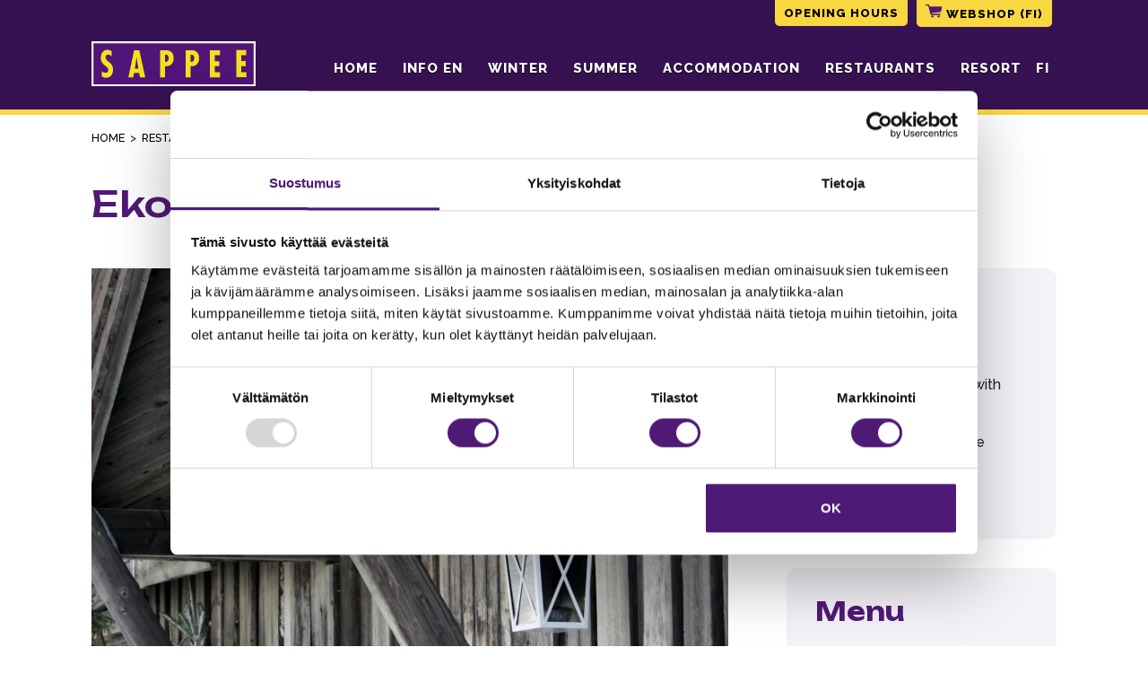

--- FILE ---
content_type: text/html; charset=UTF-8
request_url: https://www.sappee.fi/en/restaurants/ekokammi/
body_size: 28524
content:
<!DOCTYPE html>
<html lang="en-US">
<head>
  
  <meta name="google-site-verification" content="upsWb_wcOgSi9gNbAmFDQoB-gT_qcQmjHZoy69T4-9w" />
	
  <meta charset="UTF-8">
	<meta name="viewport" content="width=device-width, initial-scale=1, shrink-to-fit=no">
	<link rel="profile" href="https://gmpg.org/xfn/11">
	<script type="text/javascript" data-cookieconsent="ignore">
	window.dataLayer = window.dataLayer || [];

	function gtag() {
		dataLayer.push(arguments);
	}

	gtag("consent", "default", {
		ad_personalization: "denied",
		ad_storage: "denied",
		ad_user_data: "denied",
		analytics_storage: "denied",
		functionality_storage: "denied",
		personalization_storage: "denied",
		security_storage: "granted",
		wait_for_update: 500,
	});
	gtag("set", "ads_data_redaction", true);
	gtag("set", "url_passthrough", true);
</script>
<script type="text/javascript" data-cookieconsent="ignore">
		(function (w, d, s, l, i) {
		w[l] = w[l] || [];
		w[l].push({'gtm.start': new Date().getTime(), event: 'gtm.js'});
		var f = d.getElementsByTagName(s)[0], j = d.createElement(s), dl = l !== 'dataLayer' ? '&l=' + l : '';
		j.async = true;
		j.src = 'https://www.googletagmanager.com/gtm.js?id=' + i + dl;
		f.parentNode.insertBefore(j, f);
	})(
		window,
		document,
		'script',
		'dataLayer',
		'GTM-M7DNG5M'
	);
</script>
<script type="text/javascript"
		id="Cookiebot"
		src="https://consent.cookiebot.com/uc.js"
		data-implementation="wp"
		data-cbid="a78b3688-b2c4-4c98-8976-4eae6772405a"
							data-blockingmode="auto"
	></script>
<style>:root,::before,::after{--mec-heading-font-family: 'Raleway';--mec-paragraph-font-family: 'Raleway';--mec-color-skin: #7e00c1;--mec-color-skin-rgba-1: rgba(126,0,193,.25);--mec-color-skin-rgba-2: rgba(126,0,193,.5);--mec-color-skin-rgba-3: rgba(126,0,193,.75);--mec-color-skin-rgba-4: rgba(126,0,193,.11);--mec-container-normal-width: 1196px;--mec-container-large-width: 1690px;--mec-fes-main-color: #40d9f1;--mec-fes-main-color-rgba-1: rgba(64, 217, 241, 0.12);--mec-fes-main-color-rgba-2: rgba(64, 217, 241, 0.23);--mec-fes-main-color-rgba-3: rgba(64, 217, 241, 0.03);--mec-fes-main-color-rgba-4: rgba(64, 217, 241, 0.3);--mec-fes-main-color-rgba-5: rgb(64 217 241 / 7%);--mec-fes-main-color-rgba-6: rgba(64, 217, 241, 0.2);--mec-fluent-main-color: #ade7ff;--mec-fluent-main-color-rgba-1: rgba(173, 231, 255, 0.3);--mec-fluent-main-color-rgba-2: rgba(173, 231, 255, 0.8);--mec-fluent-main-color-rgba-3: rgba(173, 231, 255, 0.1);--mec-fluent-main-color-rgba-4: rgba(173, 231, 255, 0.2);--mec-fluent-main-color-rgba-5: rgba(173, 231, 255, 0.7);--mec-fluent-main-color-rgba-6: rgba(173, 231, 255, 0.7);--mec-fluent-bold-color: #00acf8;--mec-fluent-bg-hover-color: #ebf9ff;--mec-fluent-bg-color: #f5f7f8;--mec-fluent-second-bg-color: #d6eef9;}</style><title>Tilausravintola Ekokammi - Sappee Resort</title>
<link rel="alternate" href="https://www.sappee.fi/ravintolat/ekokammi/" hreflang="fi" />
<link rel="alternate" href="https://www.sappee.fi/en/restaurants/ekokammi/" hreflang="en" />

<!-- The SEO Framework by Sybre Waaijer -->
<meta name="robots" content="max-snippet:-1,max-image-preview:large,max-video-preview:-1" />
<link rel="canonical" href="https://www.sappee.fi/en/restaurants/ekokammi/" />
<meta name="description" content="Ekokammi on erittäin tunnelmallinen juhla- ja ruokailupaikka Sappeen Huipulla, päärinteen päällä. Ekokammi on tilausravintola, varaukset ja tiedustelut Sappeen myyntipalvelusta." />
<meta property="og:type" content="website" />
<meta property="og:locale" content="en_US" />
<meta property="og:site_name" content="Sappee Resort" />
<meta property="og:title" content="Tilausravintola Ekokammi" />
<meta property="og:description" content="Ekokammi on erittäin tunnelmallinen juhla- ja ruokailupaikka Sappeen Huipulla, päärinteen päällä. Ekokammi on tilausravintola, varaukset ja tiedustelut Sappeen myyntipalvelusta." />
<meta property="og:url" content="https://www.sappee.fi/en/restaurants/ekokammi/" />
<meta property="og:image" content="https://www.sappee.fi/wp-content/uploads/2023/06/favicon-192.jpg" />
<meta property="og:image:width" content="192" />
<meta property="og:image:height" content="192" />
<meta name="twitter:card" content="summary_large_image" />
<meta name="twitter:title" content="Tilausravintola Ekokammi" />
<meta name="twitter:description" content="Ekokammi on erittäin tunnelmallinen juhla- ja ruokailupaikka Sappeen Huipulla, päärinteen päällä. Ekokammi on tilausravintola, varaukset ja tiedustelut Sappeen myyntipalvelusta." />
<meta name="twitter:image" content="https://www.sappee.fi/wp-content/uploads/2023/06/favicon-192.jpg" />
<script type="application/ld+json">{"@context":"https://schema.org","@graph":[{"@type":"WebSite","@id":"https://www.sappee.fi/en/#/schema/WebSite","url":"https://www.sappee.fi/en/","name":"Sappee Resort","inLanguage":"en-US","potentialAction":{"@type":"SearchAction","target":{"@type":"EntryPoint","urlTemplate":"https://www.sappee.fi/en/search/{search_term_string}/"},"query-input":"required name=search_term_string"},"publisher":{"@type":"Organization","@id":"https://www.sappee.fi/en/#/schema/Organization","name":"Sappee Resort","url":"https://www.sappee.fi/en/","logo":{"@type":"ImageObject","url":"https://www.sappee.fi/wp-content/uploads/2023/06/favicon-192.jpg","contentUrl":"https://www.sappee.fi/wp-content/uploads/2023/06/favicon-192.jpg","width":192,"height":192,"contentSize":"8977"}}},{"@type":"WebPage","@id":"https://www.sappee.fi/en/restaurants/ekokammi/","url":"https://www.sappee.fi/en/restaurants/ekokammi/","name":"Tilausravintola Ekokammi - Sappee Resort","description":"Ekokammi on erittäin tunnelmallinen juhla- ja ruokailupaikka Sappeen Huipulla, päärinteen päällä. Ekokammi on tilausravintola, varaukset ja tiedustelut Sappeen myyntipalvelusta.","inLanguage":"en-US","isPartOf":{"@id":"https://www.sappee.fi/en/#/schema/WebSite"},"breadcrumb":{"@type":"BreadcrumbList","@id":"https://www.sappee.fi/en/#/schema/BreadcrumbList","itemListElement":[{"@type":"ListItem","position":1,"item":"https://www.sappee.fi/en/","name":"Sappee Resort"},{"@type":"ListItem","position":2,"item":"https://www.sappee.fi/en/restaurants/","name":"Restaurants at Sappee"},{"@type":"ListItem","position":3,"name":"Tilausravintola Ekokammi"}]},"potentialAction":{"@type":"ReadAction","target":"https://www.sappee.fi/en/restaurants/ekokammi/"}}]}</script>
<!-- / The SEO Framework by Sybre Waaijer | 10.50ms meta | 0.22ms boot -->

<link rel='dns-prefetch' href='//cdnjs.cloudflare.com' />
<link rel="alternate" type="application/rss+xml" title="Sappee Resort &raquo; Feed" href="https://www.sappee.fi/en/feed/" />
<link rel="alternate" type="application/rss+xml" title="Sappee Resort &raquo; Comments Feed" href="https://www.sappee.fi/en/comments/feed/" />
<link rel="alternate" title="oEmbed (JSON)" type="application/json+oembed" href="https://www.sappee.fi/wp-json/oembed/1.0/embed?url=https%3A%2F%2Fwww.sappee.fi%2Fen%2Frestaurants%2Fekokammi%2F&#038;lang=en" />
<link rel="alternate" title="oEmbed (XML)" type="text/xml+oembed" href="https://www.sappee.fi/wp-json/oembed/1.0/embed?url=https%3A%2F%2Fwww.sappee.fi%2Fen%2Frestaurants%2Fekokammi%2F&#038;format=xml&#038;lang=en" />
<style id='wp-img-auto-sizes-contain-inline-css' type='text/css'>
img:is([sizes=auto i],[sizes^="auto," i]){contain-intrinsic-size:3000px 1500px}
/*# sourceURL=wp-img-auto-sizes-contain-inline-css */
</style>
<link rel='preload' as='style' onload='this.rel="stylesheet"' id='mec-select2-style-css' href='https://www.sappee.fi/wp-content/plugins/modern-events-calendar-lite/assets/packages/select2/select2.min.css?ver=7.9.0' type='text/css' media='all' />
<link rel='preload' as='style' onload='this.rel="stylesheet"' id='mec-font-icons-css' href='https://www.sappee.fi/wp-content/plugins/modern-events-calendar-lite/assets/css/iconfonts.css?ver=6.9' type='text/css' media='all' />
<link rel='preload' as='style' onload='this.rel="stylesheet"' id='mec-frontend-style-css' href='https://www.sappee.fi/wp-content/plugins/modern-events-calendar-lite/assets/css/frontend.min.css?ver=7.9.0' type='text/css' media='all' />
<link rel='preload' as='style' onload='this.rel="stylesheet"' id='mec-tooltip-style-css' href='https://www.sappee.fi/wp-content/plugins/modern-events-calendar-lite/assets/packages/tooltip/tooltip.css?ver=6.9' type='text/css' media='all' />
<link rel='preload' as='style' onload='this.rel="stylesheet"' id='mec-tooltip-shadow-style-css' href='https://www.sappee.fi/wp-content/plugins/modern-events-calendar-lite/assets/packages/tooltip/tooltipster-sideTip-shadow.min.css?ver=6.9' type='text/css' media='all' />
<link rel='preload' as='style' onload='this.rel="stylesheet"' id='featherlight-css' href='https://www.sappee.fi/wp-content/plugins/modern-events-calendar-lite/assets/packages/featherlight/featherlight.css?ver=6.9' type='text/css' media='all' />
<link rel='preload' as='style' onload='this.rel="stylesheet"' id='mec-lity-style-css' href='https://www.sappee.fi/wp-content/plugins/modern-events-calendar-lite/assets/packages/lity/lity.min.css?ver=6.9' type='text/css' media='all' />
<link rel='preload' as='style' onload='this.rel="stylesheet"' id='mec-general-calendar-style-css' href='https://www.sappee.fi/wp-content/plugins/modern-events-calendar-lite/assets/css/mec-general-calendar.css?ver=6.9' type='text/css' media='all' />
<style id='wp-emoji-styles-inline-css' type='text/css'>

	img.wp-smiley, img.emoji {
		display: inline !important;
		border: none !important;
		box-shadow: none !important;
		height: 1em !important;
		width: 1em !important;
		margin: 0 0.07em !important;
		vertical-align: -0.1em !important;
		background: none !important;
		padding: 0 !important;
	}
/*# sourceURL=wp-emoji-styles-inline-css */
</style>
<style id='classic-theme-styles-inline-css' type='text/css'>
/*! This file is auto-generated */
.wp-block-button__link{color:#fff;background-color:#32373c;border-radius:9999px;box-shadow:none;text-decoration:none;padding:calc(.667em + 2px) calc(1.333em + 2px);font-size:1.125em}.wp-block-file__button{background:#32373c;color:#fff;text-decoration:none}
/*# sourceURL=/wp-includes/css/classic-themes.min.css */
</style>
<link rel='stylesheet' id='forms-for-campaign-monitor-custom_cm_monitor_css-css' href='https://www.sappee.fi/wp-content/plugins/forms-for-campaign-monitor/forms/views/public/css/app.css?ver=1.0.0' type='text/css' media='all' />
<link rel='preload' as='style' onload='this.rel="stylesheet"' id='megamenu-css' href='https://www.sappee.fi/wp-content/uploads/maxmegamenu/style_en_us.css?ver=e8c4b3' type='text/css' media='all' />
<link rel='stylesheet' id='crue-styles-css' href='https://www.sappee.fi/wp-content/themes/sappee/css/theme.min.css?ver=0.9.4.1687291455' type='text/css' media='all' />
<link rel='stylesheet' id='crue-styles-custom-css' href='https://www.sappee.fi/wp-content/themes/sappee/css/theme-custom.css?ver=0.9.4.1758886681' type='text/css' media='all' />
<link rel='preload' as='style' onload='this.rel="stylesheet"' id='basic-lightbox-css-css' href='https://www.sappee.fi/wp-content/themes/sappee/css/basicLightbox.min.css?ver=0.9.4.1693397632' type='text/css' media='all' />
<link rel='preload' as='style' onload='this.rel="stylesheet"' id='ekko_style-css' href='https://cdnjs.cloudflare.com/ajax/libs/ekko-lightbox/5.3.0/ekko-lightbox.css' type='text/css' media='all' />
<link rel='preload' as='style' onload='this.rel="stylesheet"' id='tablepress-default-css' href='https://www.sappee.fi/wp-content/plugins/tablepress/css/build/default.css?ver=3.2.6' type='text/css' media='all' />
<script type="text/javascript" src="https://www.sappee.fi/wp-includes/js/jquery/jquery.min.js?ver=3.7.1" id="jquery-core-js"></script>
<script type="text/javascript" src="https://www.sappee.fi/wp-includes/js/jquery/jquery-migrate.min.js?ver=3.4.1" id="jquery-migrate-js"></script>
<script type="text/javascript" defer src="https://www.sappee.fi/wp-content/plugins/modern-events-calendar-lite/assets/js/mec-general-calendar.js?ver=7.9.0" id="mec-general-calendar-script-js"></script>
<script type="text/javascript" defer src="https://www.sappee.fi/wp-content/plugins/modern-events-calendar-lite/assets/packages/tooltip/tooltip.js?ver=7.9.0" id="mec-tooltip-script-js"></script>
<script type="text/javascript" id="mec-frontend-script-js-extra">
/* <![CDATA[ */
var mecdata = {"day":"day","days":"days","hour":"hour","hours":"hours","minute":"minute","minutes":"minutes","second":"second","seconds":"seconds","next":"Next","prev":"Prev","elementor_edit_mode":"no","recapcha_key":"","ajax_url":"https://www.sappee.fi/wp-admin/admin-ajax.php","fes_nonce":"11f76c21da","fes_thankyou_page_time":"2000","fes_upload_nonce":"783901e862","current_year":"2026","current_month":"01","datepicker_format":"dd.mm.yy&d.m.Y"};
//# sourceURL=mec-frontend-script-js-extra
/* ]]> */
</script>
<script type="text/javascript" defer src="https://www.sappee.fi/wp-content/plugins/modern-events-calendar-lite/assets/js/frontend.js?ver=7.9.0" id="mec-frontend-script-js"></script>
<script type="text/javascript" defer src="https://www.sappee.fi/wp-content/plugins/modern-events-calendar-lite/assets/js/events.js?ver=7.9.0" id="mec-events-script-js"></script>
<script type="text/javascript" id="search-filter-plugin-build-js-extra">
/* <![CDATA[ */
var SF_LDATA = {"ajax_url":"https://www.sappee.fi/wp-admin/admin-ajax.php","home_url":"https://www.sappee.fi/","extensions":[]};
//# sourceURL=search-filter-plugin-build-js-extra
/* ]]> */
</script>
<script type="text/javascript" defer src="https://www.sappee.fi/wp-content/plugins/search-filter-pro/public/assets/js/search-filter-build.min.js?ver=2.5.21" id="search-filter-plugin-build-js"></script>
<script type="text/javascript" defer src="https://www.sappee.fi/wp-content/plugins/search-filter-pro/public/assets/js/chosen.jquery.min.js?ver=2.5.21" id="search-filter-plugin-chosen-js"></script>
<script type="text/javascript" src="https://www.sappee.fi/wp-content/themes/sappee/js/basicLightbox.min.js?ver=0.9.4.1693397625" id="basic-lightbox-js-js"></script>
<link rel="https://api.w.org/" href="https://www.sappee.fi/wp-json/" /><link rel="alternate" title="JSON" type="application/json" href="https://www.sappee.fi/wp-json/wp/v2/pages/5533" /><link rel="EditURI" type="application/rsd+xml" title="RSD" href="https://www.sappee.fi/xmlrpc.php?rsd" />
<meta name="mobile-web-app-capable" content="yes">
<meta name="apple-mobile-web-app-capable" content="yes">
<meta name="apple-mobile-web-app-title" content="Sappee Resort - ">

<!-- Meta Pixel Code -->
<script type='text/javascript'>
!function(f,b,e,v,n,t,s){if(f.fbq)return;n=f.fbq=function(){n.callMethod?
n.callMethod.apply(n,arguments):n.queue.push(arguments)};if(!f._fbq)f._fbq=n;
n.push=n;n.loaded=!0;n.version='2.0';n.queue=[];t=b.createElement(e);t.async=!0;
t.src=v;s=b.getElementsByTagName(e)[0];s.parentNode.insertBefore(t,s)}(window,
document,'script','https://connect.facebook.net/en_US/fbevents.js?v=next');
</script>
<!-- End Meta Pixel Code -->

      <script type='text/javascript'>
        var url = window.location.origin + '?ob=open-bridge';
        fbq('set', 'openbridge', '305120093288004', url);
      </script>
    <script type='text/javascript'>fbq('init', '305120093288004', {}, {
    "agent": "wordpress-6.9-3.0.16"
})</script><script type='text/javascript'>
    fbq('track', 'PageView', []);
  </script>
<!-- Meta Pixel Code -->
<noscript>
<img height="1" width="1" style="display:none" alt="fbpx"
src="https://www.facebook.com/tr?id=305120093288004&ev=PageView&noscript=1" />
</noscript>
<!-- End Meta Pixel Code -->
<link rel="icon" href="https://www.sappee.fi/wp-content/uploads/2023/06/favicon-192-150x150.jpg" sizes="32x32" />
<link rel="icon" href="https://www.sappee.fi/wp-content/uploads/2023/06/favicon-192.jpg" sizes="192x192" />
<link rel="apple-touch-icon" href="https://www.sappee.fi/wp-content/uploads/2023/06/favicon-192.jpg" />
<meta name="msapplication-TileImage" content="https://www.sappee.fi/wp-content/uploads/2023/06/favicon-192.jpg" />
		<style type="text/css" id="wp-custom-css">
			.entry-title-webshop {
	visibility: hidden;
}		</style>
		<style type="text/css">/** Mega Menu CSS: fs **/</style>
  
  <script src="https://www.sappee.fi/wp-content/themes/sappee/js/masonry.pkgd.min.js"></script>
	
	
  <script>

  function getPopupCookie(name) {
    var dc = document.cookie;
    var prefix = name + "=";
    var begin = dc.indexOf("; " + prefix);

    if (begin == -1) {
      begin = dc.indexOf(prefix);
      if (begin != 0) return null;
    } else {
      begin += 2;
      var end = document.cookie.indexOf(";", begin);
      if (end == -1) {
        end = dc.length;
      }
    }

    // because unescape has been deprecated, replaced with decodeURI
    // return unescape(dc.substring(begin + prefix.length, end));
    return decodeURI(dc.substring(begin + prefix.length, end));
  }

  </script>

  <style>
    .lazybg { background-image: none !important }
  </style>
  
<style id='global-styles-inline-css' type='text/css'>
:root{--wp--preset--aspect-ratio--square: 1;--wp--preset--aspect-ratio--4-3: 4/3;--wp--preset--aspect-ratio--3-4: 3/4;--wp--preset--aspect-ratio--3-2: 3/2;--wp--preset--aspect-ratio--2-3: 2/3;--wp--preset--aspect-ratio--16-9: 16/9;--wp--preset--aspect-ratio--9-16: 9/16;--wp--preset--color--black: #000000;--wp--preset--color--cyan-bluish-gray: #abb8c3;--wp--preset--color--white: #ffffff;--wp--preset--color--pale-pink: #f78da7;--wp--preset--color--vivid-red: #cf2e2e;--wp--preset--color--luminous-vivid-orange: #ff6900;--wp--preset--color--luminous-vivid-amber: #fcb900;--wp--preset--color--light-green-cyan: #7bdcb5;--wp--preset--color--vivid-green-cyan: #00d084;--wp--preset--color--pale-cyan-blue: #8ed1fc;--wp--preset--color--vivid-cyan-blue: #0693e3;--wp--preset--color--vivid-purple: #9b51e0;--wp--preset--gradient--vivid-cyan-blue-to-vivid-purple: linear-gradient(135deg,rgb(6,147,227) 0%,rgb(155,81,224) 100%);--wp--preset--gradient--light-green-cyan-to-vivid-green-cyan: linear-gradient(135deg,rgb(122,220,180) 0%,rgb(0,208,130) 100%);--wp--preset--gradient--luminous-vivid-amber-to-luminous-vivid-orange: linear-gradient(135deg,rgb(252,185,0) 0%,rgb(255,105,0) 100%);--wp--preset--gradient--luminous-vivid-orange-to-vivid-red: linear-gradient(135deg,rgb(255,105,0) 0%,rgb(207,46,46) 100%);--wp--preset--gradient--very-light-gray-to-cyan-bluish-gray: linear-gradient(135deg,rgb(238,238,238) 0%,rgb(169,184,195) 100%);--wp--preset--gradient--cool-to-warm-spectrum: linear-gradient(135deg,rgb(74,234,220) 0%,rgb(151,120,209) 20%,rgb(207,42,186) 40%,rgb(238,44,130) 60%,rgb(251,105,98) 80%,rgb(254,248,76) 100%);--wp--preset--gradient--blush-light-purple: linear-gradient(135deg,rgb(255,206,236) 0%,rgb(152,150,240) 100%);--wp--preset--gradient--blush-bordeaux: linear-gradient(135deg,rgb(254,205,165) 0%,rgb(254,45,45) 50%,rgb(107,0,62) 100%);--wp--preset--gradient--luminous-dusk: linear-gradient(135deg,rgb(255,203,112) 0%,rgb(199,81,192) 50%,rgb(65,88,208) 100%);--wp--preset--gradient--pale-ocean: linear-gradient(135deg,rgb(255,245,203) 0%,rgb(182,227,212) 50%,rgb(51,167,181) 100%);--wp--preset--gradient--electric-grass: linear-gradient(135deg,rgb(202,248,128) 0%,rgb(113,206,126) 100%);--wp--preset--gradient--midnight: linear-gradient(135deg,rgb(2,3,129) 0%,rgb(40,116,252) 100%);--wp--preset--font-size--small: 13px;--wp--preset--font-size--medium: 20px;--wp--preset--font-size--large: 36px;--wp--preset--font-size--x-large: 42px;--wp--preset--spacing--20: 0.44rem;--wp--preset--spacing--30: 0.67rem;--wp--preset--spacing--40: 1rem;--wp--preset--spacing--50: 1.5rem;--wp--preset--spacing--60: 2.25rem;--wp--preset--spacing--70: 3.38rem;--wp--preset--spacing--80: 5.06rem;--wp--preset--shadow--natural: 6px 6px 9px rgba(0, 0, 0, 0.2);--wp--preset--shadow--deep: 12px 12px 50px rgba(0, 0, 0, 0.4);--wp--preset--shadow--sharp: 6px 6px 0px rgba(0, 0, 0, 0.2);--wp--preset--shadow--outlined: 6px 6px 0px -3px rgb(255, 255, 255), 6px 6px rgb(0, 0, 0);--wp--preset--shadow--crisp: 6px 6px 0px rgb(0, 0, 0);}:where(.is-layout-flex){gap: 0.5em;}:where(.is-layout-grid){gap: 0.5em;}body .is-layout-flex{display: flex;}.is-layout-flex{flex-wrap: wrap;align-items: center;}.is-layout-flex > :is(*, div){margin: 0;}body .is-layout-grid{display: grid;}.is-layout-grid > :is(*, div){margin: 0;}:where(.wp-block-columns.is-layout-flex){gap: 2em;}:where(.wp-block-columns.is-layout-grid){gap: 2em;}:where(.wp-block-post-template.is-layout-flex){gap: 1.25em;}:where(.wp-block-post-template.is-layout-grid){gap: 1.25em;}.has-black-color{color: var(--wp--preset--color--black) !important;}.has-cyan-bluish-gray-color{color: var(--wp--preset--color--cyan-bluish-gray) !important;}.has-white-color{color: var(--wp--preset--color--white) !important;}.has-pale-pink-color{color: var(--wp--preset--color--pale-pink) !important;}.has-vivid-red-color{color: var(--wp--preset--color--vivid-red) !important;}.has-luminous-vivid-orange-color{color: var(--wp--preset--color--luminous-vivid-orange) !important;}.has-luminous-vivid-amber-color{color: var(--wp--preset--color--luminous-vivid-amber) !important;}.has-light-green-cyan-color{color: var(--wp--preset--color--light-green-cyan) !important;}.has-vivid-green-cyan-color{color: var(--wp--preset--color--vivid-green-cyan) !important;}.has-pale-cyan-blue-color{color: var(--wp--preset--color--pale-cyan-blue) !important;}.has-vivid-cyan-blue-color{color: var(--wp--preset--color--vivid-cyan-blue) !important;}.has-vivid-purple-color{color: var(--wp--preset--color--vivid-purple) !important;}.has-black-background-color{background-color: var(--wp--preset--color--black) !important;}.has-cyan-bluish-gray-background-color{background-color: var(--wp--preset--color--cyan-bluish-gray) !important;}.has-white-background-color{background-color: var(--wp--preset--color--white) !important;}.has-pale-pink-background-color{background-color: var(--wp--preset--color--pale-pink) !important;}.has-vivid-red-background-color{background-color: var(--wp--preset--color--vivid-red) !important;}.has-luminous-vivid-orange-background-color{background-color: var(--wp--preset--color--luminous-vivid-orange) !important;}.has-luminous-vivid-amber-background-color{background-color: var(--wp--preset--color--luminous-vivid-amber) !important;}.has-light-green-cyan-background-color{background-color: var(--wp--preset--color--light-green-cyan) !important;}.has-vivid-green-cyan-background-color{background-color: var(--wp--preset--color--vivid-green-cyan) !important;}.has-pale-cyan-blue-background-color{background-color: var(--wp--preset--color--pale-cyan-blue) !important;}.has-vivid-cyan-blue-background-color{background-color: var(--wp--preset--color--vivid-cyan-blue) !important;}.has-vivid-purple-background-color{background-color: var(--wp--preset--color--vivid-purple) !important;}.has-black-border-color{border-color: var(--wp--preset--color--black) !important;}.has-cyan-bluish-gray-border-color{border-color: var(--wp--preset--color--cyan-bluish-gray) !important;}.has-white-border-color{border-color: var(--wp--preset--color--white) !important;}.has-pale-pink-border-color{border-color: var(--wp--preset--color--pale-pink) !important;}.has-vivid-red-border-color{border-color: var(--wp--preset--color--vivid-red) !important;}.has-luminous-vivid-orange-border-color{border-color: var(--wp--preset--color--luminous-vivid-orange) !important;}.has-luminous-vivid-amber-border-color{border-color: var(--wp--preset--color--luminous-vivid-amber) !important;}.has-light-green-cyan-border-color{border-color: var(--wp--preset--color--light-green-cyan) !important;}.has-vivid-green-cyan-border-color{border-color: var(--wp--preset--color--vivid-green-cyan) !important;}.has-pale-cyan-blue-border-color{border-color: var(--wp--preset--color--pale-cyan-blue) !important;}.has-vivid-cyan-blue-border-color{border-color: var(--wp--preset--color--vivid-cyan-blue) !important;}.has-vivid-purple-border-color{border-color: var(--wp--preset--color--vivid-purple) !important;}.has-vivid-cyan-blue-to-vivid-purple-gradient-background{background: var(--wp--preset--gradient--vivid-cyan-blue-to-vivid-purple) !important;}.has-light-green-cyan-to-vivid-green-cyan-gradient-background{background: var(--wp--preset--gradient--light-green-cyan-to-vivid-green-cyan) !important;}.has-luminous-vivid-amber-to-luminous-vivid-orange-gradient-background{background: var(--wp--preset--gradient--luminous-vivid-amber-to-luminous-vivid-orange) !important;}.has-luminous-vivid-orange-to-vivid-red-gradient-background{background: var(--wp--preset--gradient--luminous-vivid-orange-to-vivid-red) !important;}.has-very-light-gray-to-cyan-bluish-gray-gradient-background{background: var(--wp--preset--gradient--very-light-gray-to-cyan-bluish-gray) !important;}.has-cool-to-warm-spectrum-gradient-background{background: var(--wp--preset--gradient--cool-to-warm-spectrum) !important;}.has-blush-light-purple-gradient-background{background: var(--wp--preset--gradient--blush-light-purple) !important;}.has-blush-bordeaux-gradient-background{background: var(--wp--preset--gradient--blush-bordeaux) !important;}.has-luminous-dusk-gradient-background{background: var(--wp--preset--gradient--luminous-dusk) !important;}.has-pale-ocean-gradient-background{background: var(--wp--preset--gradient--pale-ocean) !important;}.has-electric-grass-gradient-background{background: var(--wp--preset--gradient--electric-grass) !important;}.has-midnight-gradient-background{background: var(--wp--preset--gradient--midnight) !important;}.has-small-font-size{font-size: var(--wp--preset--font-size--small) !important;}.has-medium-font-size{font-size: var(--wp--preset--font-size--medium) !important;}.has-large-font-size{font-size: var(--wp--preset--font-size--large) !important;}.has-x-large-font-size{font-size: var(--wp--preset--font-size--x-large) !important;}
/*# sourceURL=global-styles-inline-css */
</style>
<link rel='preload' as='style' onload='this.rel="stylesheet"' id='search-filter-plugin-styles-css' href='https://www.sappee.fi/wp-content/plugins/search-filter-pro/public/assets/css/search-filter.min.css?ver=2.5.21' type='text/css' media='all' />
</head>



<body class="wp-singular page-template-default page page-id-5533 page-child parent-pageid-4707 wp-embed-responsive wp-theme-sappee mec-theme-sappee mega-menu-primary group-blog" itemscope itemtype="http://schema.org/WebSite">

<!-- Segment Pixel - rt_deltarec_www.sappee.fi -->
<img src="https://secure.adnxs.com/seg?t=2&member_id=7458&add_code=rt_deltarec_www.sappee.fi&consent=1" width="1" height="1" style="position:absolute;" />
<!-- End of Segment Pixel -->


<div class="site" id="page">
  <div id="text-ui">

    <div id="search-container" class="search-container">
      <div class="search-container__searchbar">
        
<form method="get" id="searchform" action="https://www.sappee.fi/en/" role="search">

	<label class="sr-only" for="s">Haku</label>

	<div class="input-group">

		<input class="field form-control" id="s" name="s" type="text" placeholder="Hae sivustolta..." value="">

		<span class="input-group-append">
			<input class="submit btn btn-primary" id="searchsubmit" name="submit" type="submit"	value="Hae">
		</span>

	</div>

</form>
      </div>
    </div>

  	
<div id="wrapper-navbar">

  <a class="skip-link sr-only sr-only-focusable" href="#content">Siirry sisältöön</a>
  
  <nav class="top-navigation">
  
    <div class="top-navigation__content">
      

  <ul class="helpmenu">
  
    
            
          
        <li class="helpmenu-item">

          
          <a href="https://www.sappee.fi/en/info-en/opening-hours-and-contact-information/"  >
    
            Opening hours  
          </a>

        </li>

          
    
            
          
        <li class="helpmenu-item">

          
          <a href="https://www.sappee.fi/kauppa/"  >
    
            Webshop (FI)  
          </a>

        </li>

          
      
  </ul>

  <ul class="helpmenu-mobile">
  
      
            
          
        <li class="helpmenu-item-mobile">
  
            
          <a class="btn" href="https://www.sappee.fi/en/info-en/opening-hours-and-contact-information/"  >
    
            Opening hours    
              
          </a>
  
        </li>
  
          
      
            
          
        <li class="helpmenu-item-mobile">
  
            
          <a class="btn" href="https://www.sappee.fi/kauppa/"  >
    
            Webshop (FI)    
              
          </a>
  
        </li>
  
          
      
  </ul>



<div class="top-navigation-right">

      
</div>
    </div>
  
  </nav>
  
  <nav id="main-nav" class="Xdesktop-only navbar navbar-expand-md navbar-dark" aria-labelledby="main-nav-label">

    

  <a class="navbar-brand" rel="home" href="https://www.sappee.fi/en/" title="Sappee Resort" itemprop="url">
  
    <div class="logo-container">
      <img width="256" height="69" src="https://www.sappee.fi/wp-content/uploads/2023/04/sappee-logo.svg" class="attachment-square-256 size-square-256" alt="" decoding="async" />    </div>
    
      
      
      <div class="logo-mobile-container">
        <img width="256" height="69" src="https://www.sappee.fi/wp-content/uploads/2023/04/sappee-logo.svg" class="attachment-square-256 size-square-256" alt="" decoding="async" />      </div>
  
      
  </a>

<!-- end custom logo -->
  
    <h2 id="main-nav-label" class="sr-only">
      Päävalikko    </h2>

    <div id="nav-container" class="nav-container">

      
      <div class="mobile-only">

                
        <a href="/en/?s=" class="mobile-search"><img src="/wp-content/themes/sappee/img/magnifier-white.svg" width="20" height="20" alt="" /></a>

      </div>

      <!-- The WordPress Menu goes here -->
      <div id="mega-menu-wrap-primary" class="mega-menu-wrap"><div class="mega-menu-toggle"><div class="mega-toggle-blocks-left"></div><div class="mega-toggle-blocks-center"></div><div class="mega-toggle-blocks-right"><div class='mega-toggle-block mega-menu-toggle-animated-block mega-toggle-block-0' id='mega-toggle-block-0'><button aria-label="Toggle Menu" class="mega-toggle-animated mega-toggle-animated-slider" type="button" aria-expanded="false">
                  <span class="mega-toggle-animated-box">
                    <span class="mega-toggle-animated-inner"></span>
                  </span>
                </button></div></div></div><ul id="mega-menu-primary" class="mega-menu max-mega-menu mega-menu-horizontal mega-no-js" data-event="hover" data-effect="disabled" data-effect-speed="200" data-effect-mobile="disabled" data-effect-speed-mobile="0" data-mobile-force-width="body" data-second-click="go" data-document-click="collapse" data-vertical-behaviour="standard" data-breakpoint="1260" data-unbind="true" data-mobile-state="collapse_all" data-mobile-direction="vertical" data-hover-intent-timeout="300" data-hover-intent-interval="100"><li class="mega-menu-item mega-menu-item-type-post_type mega-menu-item-object-page mega-menu-item-home mega-align-bottom-left mega-menu-flyout mega-menu-item-4491" id="mega-menu-item-4491"><a class="mega-menu-link" href="https://www.sappee.fi/en/" tabindex="0">Home</a></li><li class="mega-menu-item mega-menu-item-type-post_type mega-menu-item-object-page mega-menu-item-has-children mega-menu-megamenu mega-menu-grid mega-align-bottom-left mega-menu-grid mega-menu-item-4681" id="mega-menu-item-4681"><a class="mega-menu-link" href="https://www.sappee.fi/en/info-en/" aria-expanded="false" tabindex="0">Info EN<span class="mega-indicator" aria-hidden="true"></span></a>
<ul class="mega-sub-menu" role='presentation'>
<li class="mega-menu-row" id="mega-menu-4681-0">
	<ul class="mega-sub-menu" style='--columns:12' role='presentation'>
<li class="mega-menu-column mega-menu-columns-3-of-12" style="--columns:12; --span:3" id="mega-menu-4681-0-0">
		<ul class="mega-sub-menu">
<li class="mega-menu-item mega-menu-item-type-post_type mega-menu-item-object-page mega-menu-item-4685" id="mega-menu-item-4685"><a class="mega-menu-link" href="https://www.sappee.fi/en/info-en/opening-hours-and-contact-information/">Opening hours and contact</a></li><li class="mega-menu-item mega-menu-item-type-post_type mega-menu-item-object-page mega-menu-item-has-children mega-menu-item-4682" id="mega-menu-item-4682"><a class="mega-menu-link" href="https://www.sappee.fi/en/info-en/arrival-to-sappee-resort/">Arrival to Sappee Resort<span class="mega-indicator" aria-hidden="true"></span></a>
			<ul class="mega-sub-menu">
<li class="mega-menu-item mega-menu-item-type-post_type mega-menu-item-object-page mega-menu-item-4686" id="mega-menu-item-4686"><a class="mega-menu-link" href="https://www.sappee.fi/en/info-en/parking-and-charging-points/">Parking and charging points</a></li><li class="mega-menu-item mega-menu-item-type-post_type mega-menu-item-object-page mega-menu-item-4688" id="mega-menu-item-4688"><a class="mega-menu-link" href="https://www.sappee.fi/en/info-en/accepted-payment-methods/">Accepted payment methods</a></li>			</ul>
</li><li class="mega-menu-item mega-menu-item-type-post_type mega-menu-item-object-page mega-menu-item-4687" id="mega-menu-item-4687"><a class="mega-menu-link" href="https://www.sappee.fi/en/info-en/maps/">Maps</a></li><li class="mega-menu-item mega-menu-item-type-post_type mega-menu-item-object-page mega-menu-item-4689" id="mega-menu-item-4689"><a class="mega-menu-link" href="https://www.sappee.fi/en/feedback/">Feedback</a></li>		</ul>
</li>	</ul>
</li></ul>
</li><li class="mega-menu-item mega-menu-item-type-post_type mega-menu-item-object-page mega-menu-item-has-children mega-menu-megamenu mega-menu-grid mega-align-bottom-left mega-menu-grid mega-menu-item-4614" id="mega-menu-item-4614"><a class="mega-menu-link" href="https://www.sappee.fi/en/winter/" aria-expanded="false" tabindex="0">Winter<span class="mega-indicator" aria-hidden="true"></span></a>
<ul class="mega-sub-menu" role='presentation'>
<li class="mega-menu-row" id="mega-menu-4614-0">
	<ul class="mega-sub-menu" style='--columns:12' role='presentation'>
<li class="mega-menu-column mega-menu-columns-3-of-12" style="--columns:12; --span:3" id="mega-menu-4614-0-0">
		<ul class="mega-sub-menu">
<li class="mega-menu-item mega-menu-item-type-post_type mega-menu-item-object-page mega-menu-item-has-children mega-menu-item-4678" id="mega-menu-item-4678"><a class="mega-menu-link" href="https://www.sappee.fi/en/slopes/">Slopes<span class="mega-indicator" aria-hidden="true"></span></a>
			<ul class="mega-sub-menu">
<li class="mega-menu-item mega-menu-item-type-post_type mega-menu-item-object-page mega-menu-item-14011" id="mega-menu-item-14011"><a class="mega-menu-link" href="https://www.sappee.fi/en/sappee-winter-deal/">Sappee’s Winter Deal</a></li><li class="mega-menu-item mega-menu-item-type-post_type mega-menu-item-object-page mega-menu-item-5484" id="mega-menu-item-5484"><a class="mega-menu-link" href="https://www.sappee.fi/en/info-en/opening-hours-and-contact-information/">Opening hours</a></li><li class="mega-menu-item mega-menu-item-type-post_type mega-menu-item-object-page mega-menu-item-4683" id="mega-menu-item-4683"><a class="mega-menu-link" href="https://www.sappee.fi/en/lift-tickets-pricelist/">Lift tickets</a></li><li class="mega-menu-item mega-menu-item-type-post_type mega-menu-item-object-page mega-menu-item-4675" id="mega-menu-item-4675"><a class="mega-menu-link" href="https://www.sappee.fi/en/equipment-rental/">Equipment rental</a></li><li class="mega-menu-item mega-menu-item-type-post_type mega-menu-item-object-page mega-menu-item-4674" id="mega-menu-item-4674"><a class="mega-menu-link" href="https://www.sappee.fi/en/equipment-service/">Equipment service</a></li><li class="mega-menu-item mega-menu-item-type-post_type mega-menu-item-object-page mega-menu-item-5176" id="mega-menu-item-5176"><a class="mega-menu-link" href="https://www.sappee.fi/en/pricelist-ski-school/">Ski School</a></li><li class="mega-menu-item mega-menu-item-type-post_type mega-menu-item-object-page mega-menu-item-5418" id="mega-menu-item-5418"><a class="mega-menu-link" href="https://www.sappee.fi/en/school-groups/">School groups</a></li>			</ul>
</li><li class="mega-menu-item mega-menu-item-type-post_type mega-menu-item-object-page mega-menu-item-4672" id="mega-menu-item-4672"><a class="mega-menu-link" href="https://www.sappee.fi/en/slope-introduction/">Slope introduction</a></li><li class="mega-menu-item mega-menu-item-type-post_type mega-menu-item-object-page mega-menu-item-4697" id="mega-menu-item-4697"><a class="mega-menu-link" href="https://www.sappee.fi/en/slopes/snowpark/">Snow Park</a></li><li class="mega-menu-item mega-menu-item-type-post_type mega-menu-item-object-page mega-menu-item-4679" id="mega-menu-item-4679"><a class="mega-menu-link" href="https://www.sappee.fi/en/slopes/kids-sappee/">Sappee for Kids</a></li>		</ul>
</li><li class="mega-menu-column mega-menu-columns-3-of-12" style="--columns:12; --span:3" id="mega-menu-4614-0-1">
		<ul class="mega-sub-menu">
<li class="mega-menu-item mega-menu-item-type-post_type mega-menu-item-object-page mega-menu-item-has-children mega-menu-item-4673" id="mega-menu-item-4673"><a class="mega-menu-link" href="https://www.sappee.fi/en/campaings/">Campaings<span class="mega-indicator" aria-hidden="true"></span></a>
			<ul class="mega-sub-menu">
<li class="mega-menu-item mega-menu-item-type-post_type mega-menu-item-object-page mega-menu-item-5358" id="mega-menu-item-5358"><a class="mega-menu-link" href="https://www.sappee.fi/en/super-tuesdays/">Super Tuesdays</a></li><li class="mega-menu-item mega-menu-item-type-post_type mega-menu-item-object-page mega-menu-item-4676" id="mega-menu-item-4676"><a class="mega-menu-link" href="https://www.sappee.fi/en/buddy-thursdays/">Buddy Thursdays</a></li>			</ul>
</li><li class="mega-menu-item mega-menu-item-type-post_type mega-menu-item-object-page mega-menu-item-4680" id="mega-menu-item-4680"><a class="mega-menu-link" href="https://www.sappee.fi/en/slopes/ski-slope-safety/">Ski Slope Safety</a></li>		</ul>
</li><li class="mega-menu-column mega-menu-columns-3-of-12" style="--columns:12; --span:3" id="mega-menu-4614-0-2">
		<ul class="mega-sub-menu">
<li class="mega-menu-item mega-menu-item-type-post_type mega-menu-item-object-page mega-menu-item-4671" id="mega-menu-item-4671"><a class="mega-menu-link" href="https://www.sappee.fi/en/winter/other-activities/program-services/">Programme services</a></li><li class="mega-menu-item mega-menu-item-type-post_type mega-menu-item-object-page mega-menu-item-has-children mega-menu-item-5428" id="mega-menu-item-5428"><a class="mega-menu-link" href="https://www.sappee.fi/en/efatbike-rent/">E-fatbike rental<span class="mega-indicator" aria-hidden="true"></span></a>
			<ul class="mega-sub-menu">
<li class="mega-menu-item mega-menu-item-type-post_type mega-menu-item-object-page mega-menu-item-5458" id="mega-menu-item-5458"><a class="mega-menu-link" href="https://www.sappee.fi/en/efatbike-routes/">E-fatbike routes</a></li>			</ul>
</li><li class="mega-menu-item mega-menu-item-type-post_type mega-menu-item-object-page mega-menu-item-has-children mega-menu-item-4670" id="mega-menu-item-4670"><a class="mega-menu-link" href="https://www.sappee.fi/en/winter/other-activities/">Other activities<span class="mega-indicator" aria-hidden="true"></span></a>
			<ul class="mega-sub-menu">
<li class="mega-menu-item mega-menu-item-type-post_type mega-menu-item-object-page mega-menu-item-4902" id="mega-menu-item-4902"><a class="mega-menu-link" href="https://www.sappee.fi/en/winter/other-activities/sauna/">Sauna</a></li><li class="mega-menu-item mega-menu-item-type-post_type mega-menu-item-object-page mega-menu-item-5056" id="mega-menu-item-5056"><a class="mega-menu-link" href="https://www.sappee.fi/en/cross-country-ski-tracks/">Cross-country ski tracks</a></li>			</ul>
</li>		</ul>
</li>	</ul>
</li><li class="mega-menu-row" id="mega-menu-4614-1">
	<ul class="mega-sub-menu" style='--columns:12' role='presentation'>
<li class="mega-menu-column mega-menu-columns-3-of-12" style="--columns:12; --span:3" id="mega-menu-4614-1-0"></li>	</ul>
</li><li class="mega-menu-row" id="mega-menu-4614-2">
	<ul class="mega-sub-menu" style='--columns:12' role='presentation'>
<li class="mega-menu-column mega-menu-columns-3-of-12" style="--columns:12; --span:3" id="mega-menu-4614-2-0"></li>	</ul>
</li></ul>
</li><li class="mega-menu-item mega-menu-item-type-post_type mega-menu-item-object-page mega-menu-item-has-children mega-menu-megamenu mega-menu-grid mega-align-bottom-left mega-menu-grid mega-menu-item-4615" id="mega-menu-item-4615"><a class="mega-menu-link" href="https://www.sappee.fi/en/summer/" aria-expanded="false" tabindex="0">Summer<span class="mega-indicator" aria-hidden="true"></span></a>
<ul class="mega-sub-menu" role='presentation'>
<li class="mega-menu-row" id="mega-menu-4615-0">
	<ul class="mega-sub-menu" style='--columns:12' role='presentation'>
<li class="mega-menu-column mega-menu-columns-3-of-12" style="--columns:12; --span:3" id="mega-menu-4615-0-0">
		<ul class="mega-sub-menu">
<li class="mega-menu-item mega-menu-item-type-post_type mega-menu-item-object-page mega-menu-item-has-children mega-menu-item-5053" id="mega-menu-item-5053"><a class="mega-menu-link" href="https://www.sappee.fi/en/sappee-bike-park/">Sappee Bike Park<span class="mega-indicator" aria-hidden="true"></span></a>
			<ul class="mega-sub-menu">
<li class="mega-menu-item mega-menu-item-type-post_type mega-menu-item-object-page mega-menu-item-5482" id="mega-menu-item-5482"><a class="mega-menu-link" href="https://www.sappee.fi/en/info-en/opening-hours-and-contact-information/">Opening hours</a></li><li class="mega-menu-item mega-menu-item-type-post_type mega-menu-item-object-page mega-menu-item-5055" id="mega-menu-item-5055"><a class="mega-menu-link" href="https://www.sappee.fi/en/bike-park-pricelist/">Bike Park Price List</a></li><li class="mega-menu-item mega-menu-item-type-post_type mega-menu-item-object-page mega-menu-item-8564" id="mega-menu-item-8564"><a class="mega-menu-link" href="https://www.sappee.fi/en/super-tuesdays-2/">Super Tuesdays</a></li><li class="mega-menu-item mega-menu-item-type-post_type mega-menu-item-object-page mega-menu-item-5107" id="mega-menu-item-5107"><a class="mega-menu-link" href="https://www.sappee.fi/en/trail-introduction/">Trail introduction</a></li><li class="mega-menu-item mega-menu-item-type-post_type mega-menu-item-object-page mega-menu-item-5057" id="mega-menu-item-5057"><a class="mega-menu-link" href="https://www.sappee.fi/en/sappee-bike-park-trainee-zone/">Trainee Zone</a></li>			</ul>
</li>		</ul>
</li><li class="mega-menu-column mega-menu-columns-3-of-12" style="--columns:12; --span:3" id="mega-menu-4615-0-1">
		<ul class="mega-sub-menu">
<li class="mega-menu-item mega-menu-item-type-post_type mega-menu-item-object-page mega-menu-item-has-children mega-menu-item-4617" id="mega-menu-item-4617"><a class="mega-menu-link" href="https://www.sappee.fi/en/summer/sappee-adventure-park/">Sappee Adventure Park<span class="mega-indicator" aria-hidden="true"></span></a>
			<ul class="mega-sub-menu">
<li class="mega-menu-item mega-menu-item-type-post_type mega-menu-item-object-page mega-menu-item-5483" id="mega-menu-item-5483"><a class="mega-menu-link" href="https://www.sappee.fi/en/info-en/opening-hours-and-contact-information/">Opening hours</a></li><li class="mega-menu-item mega-menu-item-type-post_type mega-menu-item-object-page mega-menu-item-5111" id="mega-menu-item-5111"><a class="mega-menu-link" href="https://www.sappee.fi/en/summer/sappee-adventure-park/pricelist-adventure-park/">Pricelist Adventure Park</a></li><li class="mega-menu-item mega-menu-item-type-post_type mega-menu-item-object-page mega-menu-item-5117" id="mega-menu-item-5117"><a class="mega-menu-link" href="https://www.sappee.fi/en/summer/sappee-adventure-park/courses/">Courses</a></li>			</ul>
</li>		</ul>
</li><li class="mega-menu-column mega-menu-columns-3-of-12" style="--columns:12; --span:3" id="mega-menu-4615-0-2">
		<ul class="mega-sub-menu">
<li class="mega-menu-item mega-menu-item-type-post_type mega-menu-item-object-page mega-menu-item-4616" id="mega-menu-item-4616"><a class="mega-menu-link" href="https://www.sappee.fi/en/summer/frisbeegolf/">Disc Golf</a></li><li class="mega-menu-item mega-menu-item-type-post_type mega-menu-item-object-page mega-menu-item-4900" id="mega-menu-item-4900"><a class="mega-menu-link" href="https://www.sappee.fi/en/nature-trails-and-hiking/">Nature trails and hiking</a></li><li class="mega-menu-item mega-menu-item-type-post_type mega-menu-item-object-page mega-menu-item-has-children mega-menu-item-5427" id="mega-menu-item-5427"><a class="mega-menu-link" href="https://www.sappee.fi/en/efatbike-rent/">E-fatbike rental<span class="mega-indicator" aria-hidden="true"></span></a>
			<ul class="mega-sub-menu">
<li class="mega-menu-item mega-menu-item-type-post_type mega-menu-item-object-page mega-menu-item-5457" id="mega-menu-item-5457"><a class="mega-menu-link" href="https://www.sappee.fi/en/efatbike-routes/">E-fatbike routes</a></li>			</ul>
</li><li class="mega-menu-item mega-menu-item-type-post_type mega-menu-item-object-page mega-menu-item-4901" id="mega-menu-item-4901"><a class="mega-menu-link" href="https://www.sappee.fi/en/winter/other-activities/sauna/">Sauna</a></li>		</ul>
</li>	</ul>
</li><li class="mega-menu-row" id="mega-menu-4615-1">
	<ul class="mega-sub-menu" style='--columns:12' role='presentation'>
<li class="mega-menu-column mega-menu-columns-3-of-12" style="--columns:12; --span:3" id="mega-menu-4615-1-0"></li>	</ul>
</li></ul>
</li><li class="mega-menu-item mega-menu-item-type-post_type mega-menu-item-object-page mega-menu-item-has-children mega-menu-megamenu mega-menu-grid mega-align-bottom-left mega-menu-grid mega-menu-item-5246" id="mega-menu-item-5246"><a class="mega-menu-link" href="https://www.sappee.fi/en/accommodation/" aria-expanded="false" tabindex="0">Accommodation<span class="mega-indicator" aria-hidden="true"></span></a>
<ul class="mega-sub-menu" role='presentation'>
<li class="mega-menu-row" id="mega-menu-5246-0">
	<ul class="mega-sub-menu" style='--columns:12' role='presentation'>
<li class="mega-menu-column mega-menu-columns-3-of-12" style="--columns:12; --span:3" id="mega-menu-5246-0-0">
		<ul class="mega-sub-menu">
<li class="mega-menu-item mega-menu-item-type-custom mega-menu-item-object-custom mega-menu-item-has-children mega-menu-item-5247" id="mega-menu-item-5247"><a class="mega-menu-link" href="https://www.sappee.fi/webshop/index.php?mod=products&#038;showgroup=40&#038;lang=en">Rental cabins<span class="mega-indicator" aria-hidden="true"></span></a>
			<ul class="mega-sub-menu">
<li class="mega-menu-item mega-menu-item-type-post_type mega-menu-item-object-page mega-menu-item-5361" id="mega-menu-item-5361"><a class="mega-menu-link" href="https://www.sappee.fi/en/terms-of-reservation/">Terms of reservation</a></li>			</ul>
</li><li class="mega-menu-item mega-menu-item-type-custom mega-menu-item-object-custom mega-menu-item-has-children mega-menu-item-5248" id="mega-menu-item-5248"><a class="mega-menu-link" href="https://www.sappee.fi/webshop/index.php?mod=products&#038;showgroup=39&#038;lang=en">Apartment Hotel<span class="mega-indicator" aria-hidden="true"></span></a>
			<ul class="mega-sub-menu">
<li class="mega-menu-item mega-menu-item-type-post_type mega-menu-item-object-page mega-menu-item-5362" id="mega-menu-item-5362"><a class="mega-menu-link" href="https://www.sappee.fi/en/sappee-chalets-terms-of-reservation/">Terms of reservation</a></li>			</ul>
</li><li class="mega-menu-item mega-menu-item-type-post_type mega-menu-item-object-page mega-menu-item-5249" id="mega-menu-item-5249"><a class="mega-menu-link" href="https://www.sappee.fi/en/caravan-park-and-camping/">Caravan and camping</a></li><li class="mega-menu-item mega-menu-item-type-post_type mega-menu-item-object-page mega-menu-item-5419" id="mega-menu-item-5419"><a class="mega-menu-link" href="https://www.sappee.fi/en/offers/">Offers</a></li><li class="mega-menu-item mega-menu-item-type-post_type mega-menu-item-object-page mega-menu-item-5250" id="mega-menu-item-5250"><a class="mega-menu-link" href="https://www.sappee.fi/en/instructions-for-the-guest/">Instructions for the guests</a></li>		</ul>
</li>	</ul>
</li></ul>
</li><li class="mega-menu-item mega-menu-item-type-post_type mega-menu-item-object-page mega-current-page-ancestor mega-current-menu-ancestor mega-current-menu-parent mega-current-page-parent mega-current_page_parent mega-current_page_ancestor mega-menu-item-has-children mega-menu-megamenu mega-menu-grid mega-align-bottom-left mega-menu-grid mega-menu-item-5054" id="mega-menu-item-5054"><a class="mega-menu-link" href="https://www.sappee.fi/en/restaurants/" aria-expanded="false" tabindex="0">Restaurants<span class="mega-indicator" aria-hidden="true"></span></a>
<ul class="mega-sub-menu" role='presentation'>
<li class="mega-menu-row" id="mega-menu-5054-0">
	<ul class="mega-sub-menu" style='--columns:12' role='presentation'>
<li class="mega-menu-column mega-menu-columns-3-of-12" style="--columns:12; --span:3" id="mega-menu-5054-0-0">
		<ul class="mega-sub-menu">
<li class="mega-menu-item mega-menu-item-type-post_type mega-menu-item-object-page mega-menu-item-5481" id="mega-menu-item-5481"><a class="mega-menu-link" href="https://www.sappee.fi/en/info-en/opening-hours-and-contact-information/">Opening hours</a></li><li class="mega-menu-item mega-menu-item-type-post_type mega-menu-item-object-page mega-menu-item-has-children mega-menu-item-5420" id="mega-menu-item-5420"><a class="mega-menu-link" href="https://www.sappee.fi/en/restaurants/huippu/">Event Centre Huippu<span class="mega-indicator" aria-hidden="true"></span></a>
			<ul class="mega-sub-menu">
<li class="mega-menu-item mega-menu-item-type-custom mega-menu-item-object-custom mega-menu-item-14284" id="mega-menu-item-14284"><a class="mega-menu-link" href="https://www.sappee.fi/wp-content/uploads/2025/12/Huippu-ruokalista-talvi-25-26-EN.pdf">Winter menu 2025-2026</a></li>			</ul>
</li><li class="mega-menu-item mega-menu-item-type-post_type mega-menu-item-object-page mega-menu-item-5573" id="mega-menu-item-5573"><a class="mega-menu-link" href="https://www.sappee.fi/en/restaurants/vohveli/">Vohveli</a></li><li class="mega-menu-item mega-menu-item-type-post_type mega-menu-item-object-page mega-menu-item-5421" id="mega-menu-item-5421"><a class="mega-menu-link" href="https://www.sappee.fi/en/restaurants/alacafe-2/">Ala Café</a></li><li class="mega-menu-item mega-menu-item-type-post_type mega-menu-item-object-page mega-current-menu-item mega-page_item mega-page-item-5533 mega-current_page_item mega-menu-item-5572" id="mega-menu-item-5572"><a class="mega-menu-link" href="https://www.sappee.fi/en/restaurants/ekokammi/" aria-current="page">Ekokammi</a></li>		</ul>
</li>	</ul>
</li></ul>
</li><li class="mega-menu-item mega-menu-item-type-post_type mega-menu-item-object-page mega-menu-item-has-children mega-menu-megamenu mega-menu-grid mega-align-bottom-left mega-menu-grid mega-menu-item-5886" id="mega-menu-item-5886"><a class="mega-menu-link" href="https://www.sappee.fi/en/sappee-resort/" aria-expanded="false" tabindex="0">Resort<span class="mega-indicator" aria-hidden="true"></span></a>
<ul class="mega-sub-menu" role='presentation'>
<li class="mega-menu-row" id="mega-menu-5886-0">
	<ul class="mega-sub-menu" style='--columns:12' role='presentation'>
<li class="mega-menu-column mega-menu-columns-3-of-12" style="--columns:12; --span:3" id="mega-menu-5886-0-0">
		<ul class="mega-sub-menu">
<li class="mega-menu-item mega-menu-item-type-custom mega-menu-item-object-custom mega-menu-item-8546" id="mega-menu-item-8546"><a class="mega-menu-link" href="https://www.sappee.fi/en/sappee-resort-sustainability-report/">Sustainability Report</a></li><li class="mega-menu-item mega-menu-item-type-custom mega-menu-item-object-custom mega-menu-item-8547" id="mega-menu-item-8547"><a class="mega-menu-link" href="https://www.sappee.fi/en/privacy-policy/">Privacy Policy</a></li>		</ul>
</li>	</ul>
</li></ul>
</li><li class="mega-lang-item mega-lang-item-13 mega-lang-item-fi mega-lang-item-first mega-menu-item mega-menu-item-type-custom mega-menu-item-object-custom mega-align-bottom-left mega-menu-flyout mega-menu-item-837-fi lang-item lang-item-13 lang-item-fi lang-item-first" id="mega-menu-item-837-fi"><a class="mega-menu-link" href="https://www.sappee.fi/ravintolat/ekokammi/" tabindex="0">FI</a></li></ul></div>      
    </div><!-- .container -->
      
  </nav><!-- .site-navigation -->

</div><!-- #wrapper-navbar end -->
    
    
<div class="hero hero-page-without-image" role="img" aria-label="">

      
      <div class="hero__overlay" style="background: rgba(0, 0, 0, 30%);">
  
    

    
  </div><!--.hero-overlay -->

</div><!--.hero-container -->

<style>

  
</style>

  
  <style>
    
    #wrapper-navbar {
      z-index: 1000;
    }
    
    .hero-mobile-image-only {
      z-index: 100;
    }

    @media (max-width: 576px) {
      .hero {
        display: none;
      }
    }
    
    @media (min-width: 577px) {
      .hero-mobile-image-only {
        display: none;
      }
    }

  </style>
  
    
  <style>
    
  .hero-mobile-image-only {
    position: relative;
  }
  
  .hero-mobile-image-only img {
    -webkit-filter: brightness(70%);
    z-index: 1;
  }
  
  .hero-mobile-image-overlay {
    position: absolute; 
    left: 0;
    bottom: -1px;
    width: 100%;
  }

  .hero-mobile-image-overlay img {
    -webkit-filter: brightness(100%);
  }
  
  .hero-mobile-image-overlay-inner {
    background-image: url(/wp-content/themes/sappee/img/header-mask.png);
    background-repeat: repeat-x;
    background-position: center bottom -80px;
    width: 100%;
    height: 140px;
  }
  
  </style>
  
  <div class="hero-mobile-image-only">

    
    <div class="hero-mobile-image-overlay">
      <div class="hero-mobile-image-overlay-inner"></div>
    </div>
    
  </div>


  
          
      
              <section class="content-section">
          <div class="breadcrumbs" typeof="BreadcrumbList" vocab="http://schema.org/"><span property="itemListElement" typeof="ListItem"><a property="item" typeof="WebPage" title="Go to Home." href="https://www.sappee.fi/en/" class="home" ><span property="name">Home</span></a><meta property="position" content="1"></span> &gt; <span property="itemListElement" typeof="ListItem"><a property="item" typeof="WebPage" title="Go to Restaurants." href="https://www.sappee.fi/en/restaurants/" class="post post-page" ><span property="name">Restaurants</span></a><meta property="position" content="2"></span> &gt; <span property="itemListElement" typeof="ListItem"><a property="item" typeof="WebPage" title="Go to Ekokammi." href="https://www.sappee.fi/en/restaurants/ekokammi/" class="post post-page current-item" aria-current="page"><span property="name">Ekokammi</span></a><meta property="position" content="3"></span></div>        </section>
        
    
    <div class="sticky-left">
      
            
      <ul>
        <li>
          <a href="https://www.sappee.fi/en/slopes/">
            <div class="sticky-left-img"><img src="/wp-content/themes/sappee/img/sticky-rinteita-avoinna.svg" width="36" height="25" alt="" /></div>
            <div class="sticky-left-title">Slopes open</div>

                          <div class="sticky-left-yellow">12/13</div>
                      </a>
        </li>
        <li>
          <a href="https://www.sappee.fi/en/info-en/opening-hours-and-contact-information/">
            <div class="sticky-left-img"><img src="/wp-content/themes/sappee/img/sticky-aukiolo-tanaan.svg" width="36" height="36" alt="" /></div>
            <div class="sticky-left-title">Opening hours</div>

                          
          </a>
        </li>
        <li>
          <a href="https://www.forecaweather.com/100642976/P%C3%A4lk%C3%A4ne-Finland" target="_blank">
            <div class="sticky-left-img"><img src="/wp-content/themes/sappee/img/sticky-saa.svg" width="36" height="27" alt="" /></div>
            <div class="sticky-left-title">Weather</div>

                        
          </a>
        </li>
        <li>
          <a href="https://www.sappee.fi/webkamerat/">
            <div class="sticky-left-img"><img src="/wp-content/themes/sappee/img/sticky-webcam.svg" width="36" height="36" alt="" /></div>
            <div class="sticky-left-title">WEBCAM</div>
          </a>
        </li>
        <li class="sticky-left-close-container">
          <a href="">
            <div class="sticky-left-close">
              <div>Close</div>
              <div class="sticky-left-close-img"><img src="/wp-content/themes/sappee/img/sticky-x.svg" width="10" height="14" alt="" /></div>
            </div>
          </a>
        </li>
      </ul>
      
    </div>

<div class="wrapper" id="page-wrapper">

	<div class="container" id="content">

		<div class="row justify-content-center">

      <div class="col-lg-12 content-area" id="primary">

  			<main class="site-main" id="main">
  
  				  
  					



<article class="post-5533 page type-page status-publish hentry" id="post-5533">

  
  
	  
  
	
		<header class="entry-header content-section ">
		
		  <h1 class="entry-title">
  
			          
                  Ekokammi          
		  </h1>

		</header><!-- .entry-header -->

	  
  
    <div class="content-section">

      <div class="ravintola-details">
      
        <div class="ravintola-details-left">
    
          <img width="2560" height="1774" src="https://www.sappee.fi/wp-content/uploads/2023/09/kammi-ulkoa-scaled.jpg" class="attachment-full size-full" alt="" decoding="async" fetchpriority="high" srcset="https://www.sappee.fi/wp-content/uploads/2023/09/kammi-ulkoa-scaled.jpg 2560w, https://www.sappee.fi/wp-content/uploads/2023/09/kammi-ulkoa-300x208.jpg 300w, https://www.sappee.fi/wp-content/uploads/2023/09/kammi-ulkoa-768x532.jpg 768w, https://www.sappee.fi/wp-content/uploads/2023/09/kammi-ulkoa-1024x710.jpg 1024w, https://www.sappee.fi/wp-content/uploads/2023/09/kammi-ulkoa-1536x1064.jpg 1536w, https://www.sappee.fi/wp-content/uploads/2023/09/kammi-ulkoa-2048x1419.jpg 2048w, https://www.sappee.fi/wp-content/uploads/2023/09/kammi-ulkoa-512x355.jpg 512w" sizes="(max-width: 2560px) 100vw, 2560px" />    
          <div class="" style="font-weight: 700; margin-top: 32px;">
            <p>Private restaurant Ekokammi is located on top of slope Kammi (nro 13). This cosy restaurant offers an unforgettable setting to its guests; stunning views to the slopes and the Laipanmaa wilderness area.</p>
<p>Ekokammi is suitable for birthdays, meetings and other events for a maximum of 40 people.</p>
<p>It is at its best in the evenings for dinner: just imagine a dark wintery night with minus degrees outside, but inside there is a fireplace with a crackling fire, candles everywhere and of course plenty of delicious food. Heavenly!</p>
          </div>
    
          <h2>Ekokammi</h2>
<p>As its name suggests, no disposable plastic is used in the Ekokammi restaurant. The atmosphere is warm and inviting with candles and lanterns everywhere, cosy furs over the benches and even old hay poles mounted on the walls.</p>
<p>The location is peaceful and the view from the windows is beautiful. Private restaurant Ekokammi offers an unhurried and relaxed dining experience.</p>
    
        </div>
    
        <div class="ravintola-details-right">
  
          <div>
            <h3>Opening hours</h3>
            <p>Ekokammi is only open with prior booking.</p>
<p>Reservations through the Sappee Sales Service.</p>
<p>&nbsp;</p>
          </div>
  
          <div>
            <h3>Menu</h3>
            <p>Ekokammi menu:</p>
          </div>
          
          <div>
            <h3>Contact us</h3>
            <h4>Sappeen Rinneravintolat Oy</h4>
<p>Puh: <a href="tel:+358447315200">044 731 5200</a><br />
(during opening hours)<br />
E-mail: <a href="mailto:ravintola@sappee.fi">ravintola@sappee.fi</a></p>
<h4>Sappee Sales Service</h4>
<p>(weekdays 9-16)<br />
Puh <a href="tel:+358207559970">0207 559970</a><br />
<a href="mailto:sappee@sappee.fi">sappee@sappee.fi</a></p>
          </div>
  
        </div>
        
      </div>
      
    </div>
  
  
  <div class="the-content">
      </div>
	
	<div class="entry-content">

		<div class="content-3_palstaa-outer-container content-3_palstaa-harmaa">

  
    
  <section class="content-section content-3_palstaa-container ">
  
    <div class="content-3_palstaa-single-column">
      <div class="single-column-content">
  
        <img width="477" height="300" src="https://www.sappee.fi/wp-content/uploads/2023/09/Viinia-ja-ruokaa-477x300.jpg" class="attachment-pieni-nosto size-pieni-nosto" alt="" decoding="async" />  
                  <h3>Eat & enjoy</h3>
          
        <p>Ekokammi offers an uncomplicated and laid-back dining experience with carefully selected, highest quality ingredients.</p>
<p>The restaurant is fully licensed to serve alcohol.</p>
  
                
          
      </div>
    </div>
  
    <div class="content-3_palstaa-single-column">
      <div class="single-column-content">
  
        <img width="480" height="300" src="https://www.sappee.fi/wp-content/uploads/2023/05/ekokammi-takka-480x300.jpg" class="attachment-pieni-nosto size-pieni-nosto" alt="" decoding="async" />  
                  <h3>Meetings and parties</h3>
          
        <p>The interior of Ekokammi is wonderfully rough:<br />
solid wood dining tables and benches, old hay poles and lanterns hanging from the ceiling create a cosy, rural atmosphere perfect for unwinding and relaxing.</p>
<p>It is recommended to dress warmly rather than lightly in the winter 🙂<br />
Toilets can be found in restaurant Huippu (300m).<br />
There is also an outdoor toilet.</p>
  
                
          
      </div>
    </div>
  
    <div class="content-3_palstaa-single-column">
      <div class="single-column-content">
  
        <img width="480" height="300" src="https://www.sappee.fi/wp-content/uploads/2023/05/ekokammi-tiski-480x300.jpg" class="attachment-pieni-nosto size-pieni-nosto" alt="" decoding="async" loading="lazy" />  
                  <h3>Venue rent prices </h3>
          
        <p>Under 15 persons from 290 €,<br />
15-30 persons 250 €, over 30 persons 150€ (max. 40)<br />
Dining time 4 hours, extra hours 120€/ hour.</p>
  
                
          
      </div>
    </div>
  
  </section>

</div>

  <div class="content-gallery-container">

    <section class="content-section">
  
              <div class="gallery-title-container">
          <h2>Pictures from restaurant Ekokammi</h2>
        </div>
          
      
      <div class="my-gallery">
  
        
          <div class="my-gallery-img-container">
            <a data-toggle="lightbox" data-gallery="my-gallery" href="https://www.sappee.fi/wp-content/uploads/2023/05/kammi-256x256.jpg"
              title="">
              <img src="https://www.sappee.fi/wp-content/uploads/2023/05/kammi-256x256.jpg" class="img-fluid">
            </a>
          </div>

        
          <div class="my-gallery-img-container">
            <a data-toggle="lightbox" data-gallery="my-gallery" href="https://www.sappee.fi/wp-content/uploads/2023/05/ekokammi-tiski-256x256.jpg"
              title="">
              <img src="https://www.sappee.fi/wp-content/uploads/2023/05/ekokammi-tiski-256x256.jpg" class="img-fluid">
            </a>
          </div>

        
          <div class="my-gallery-img-container">
            <a data-toggle="lightbox" data-gallery="my-gallery" href="https://www.sappee.fi/wp-content/uploads/2023/05/ekokammi-takka-256x256.jpg"
              title="">
              <img src="https://www.sappee.fi/wp-content/uploads/2023/05/ekokammi-takka-256x256.jpg" class="img-fluid">
            </a>
          </div>

        
          <div class="my-gallery-img-container">
            <a data-toggle="lightbox" data-gallery="my-gallery" href="https://www.sappee.fi/wp-content/uploads/2023/09/kammi-ulkoa-256x256.jpg"
              title="">
              <img src="https://www.sappee.fi/wp-content/uploads/2023/09/kammi-ulkoa-256x256.jpg" class="img-fluid">
            </a>
          </div>

        
          <div class="my-gallery-img-container">
            <a data-toggle="lightbox" data-gallery="my-gallery" href="https://www.sappee.fi/wp-content/uploads/2023/09/Ekokammisisa1-256x256.jpg"
              title="">
              <img src="https://www.sappee.fi/wp-content/uploads/2023/09/Ekokammisisa1-256x256.jpg" class="img-fluid">
            </a>
          </div>

        
          <div class="my-gallery-img-container">
            <a data-toggle="lightbox" data-gallery="my-gallery" href="https://www.sappee.fi/wp-content/uploads/2023/09/Ekokammiulko1-256x256.jpg"
              title="">
              <img src="https://www.sappee.fi/wp-content/uploads/2023/09/Ekokammiulko1-256x256.jpg" class="img-fluid">
            </a>
          </div>

        
          <div class="my-gallery-img-container">
            <a data-toggle="lightbox" data-gallery="my-gallery" href="https://www.sappee.fi/wp-content/uploads/2023/09/Ekokammiulko2-256x256.jpg"
              title="">
              <img src="https://www.sappee.fi/wp-content/uploads/2023/09/Ekokammiulko2-256x256.jpg" class="img-fluid">
            </a>
          </div>

        
          <div class="my-gallery-img-container">
            <a data-toggle="lightbox" data-gallery="my-gallery" href="https://www.sappee.fi/wp-content/uploads/2023/09/Ekokammiulko3-256x256.jpg"
              title="">
              <img src="https://www.sappee.fi/wp-content/uploads/2023/09/Ekokammiulko3-256x256.jpg" class="img-fluid">
            </a>
          </div>

        
          <div class="my-gallery-img-container">
            <a data-toggle="lightbox" data-gallery="my-gallery" href="https://www.sappee.fi/wp-content/uploads/2023/09/ekokammisisa2-256x256.jpg"
              title="">
              <img src="https://www.sappee.fi/wp-content/uploads/2023/09/ekokammisisa2-256x256.jpg" class="img-fluid">
            </a>
          </div>

          
      </div>

    </section>
    
  </div>


<div class="fw-highlights-container">

  <section class="content-section">
  
      
  </section>
  
</div>

	</div><!-- .entry-content -->

</article><!-- #post-## -->
  
  				  
  			</main><!-- #main -->

      </div><!-- #primary -->

		</div><!-- .row -->

	</div><!-- #content -->

</div><!-- #page-wrapper -->


    
    <div class="wrapper-footer lazybg">

      <footer class="site-footer" id="colophon">

        
<div class="container">

  <div class="row">

    <div class="col-sm-12 col-lg-3 footer-col footer-col-1">

      
      
        <img width="212" height="57" src="https://www.sappee.fi/wp-content/uploads/2023/04/sappee-logo-white.svg" class="attachment-square-256 size-square-256" alt="" decoding="async" loading="lazy" />
      
      
      
      
      <h2>Sappee Resort</h2>
<p>Sappeenvuorentie 200<br />
36450 Salmentaka, Pälkäne<br />
Finland</p>
<p><strong>SALES/ INFO</strong></p>
<p>Phone: <a href="tel:+358207559970">+35820 755 9970</a><br />
Email: <a href="mailto:sappee@sappee.fi">sappee@sappee.fi</a></p>
<p><img loading="lazy" decoding="async" class="alignnone wp-image-8385" src="https://www.sappee.fi/wp-content/uploads/2024/01/Sustainable_Finland_Label_RGB_TXT-Nega_tm_72dpi-300x151.png" alt="" width="215" height="108" srcset="https://www.sappee.fi/wp-content/uploads/2024/01/Sustainable_Finland_Label_RGB_TXT-Nega_tm_72dpi-300x151.png 300w, https://www.sappee.fi/wp-content/uploads/2024/01/Sustainable_Finland_Label_RGB_TXT-Nega_tm_72dpi-512x258.png 512w, https://www.sappee.fi/wp-content/uploads/2024/01/Sustainable_Finland_Label_RGB_TXT-Nega_tm_72dpi.png 658w" sizes="auto, (max-width: 215px) 100vw, 215px" /></p>

    </div>

    <div class="col-sm-12 col-lg-3 footer-col footer-col-2">

      
      <h2>Accommodation</h2>
<p>Inquiries and reservations<br />
Phone: <a href="tel:+358207559975">+358207559975</a><br />
Email: <a href="mailto:majoitus@sappee.fi">majoitus@sappee.fi</a></p>
<p>Open on weekdays 9-16<br />
During the winter season weekdays 9-18</p>
<p>Online reservations webshop 24h<br />
<a href="https://www.sappee.fi/kauppa/"><img loading="lazy" decoding="async" class="alignnone wp-image-13534" src="https://www.sappee.fi/wp-content/uploads/2025/10/Verkkokauppanappi.-eng-1-300x69.png" alt="" width="161" height="37" srcset="https://www.sappee.fi/wp-content/uploads/2025/10/Verkkokauppanappi.-eng-1-300x69.png 300w, https://www.sappee.fi/wp-content/uploads/2025/10/Verkkokauppanappi.-eng-1-768x176.png 768w, https://www.sappee.fi/wp-content/uploads/2025/10/Verkkokauppanappi.-eng-1-512x117.png 512w, https://www.sappee.fi/wp-content/uploads/2025/10/Verkkokauppanappi.-eng-1.png 786w" sizes="auto, (max-width: 161px) 100vw, 161px" /></a></p>

    </div>

    <div class="col-sm-12 col-lg-3 footer-col footer-col-3">

      
      
      
      
      <ul class="footer-menu">

        
          <li class="footer-menu__item">
  
              
                          
                
              <a class="footer-menu__link" href="https://www.sappee.fi/en/sappee-resort-sustainability-report/"  >Sustainability Report</a>
  
              
          </li>

        
          <li class="footer-menu__item">
  
              
                          
                
              <a class="footer-menu__link" href="https://www.sappee.fi/en/privacy-policy/"  >Privacy policy</a>
  
              
          </li>

        
          <li class="footer-menu__item">
  
              
                          
                
              <a class="footer-menu__link" href="https://www.sappee.fi/en/feedback/"  >Feedback</a>
  
              
          </li>

        
          <li class="footer-menu__item">
  
              
                          
                
              <a class="footer-menu__link" href="https://www.sappee.fi/en/info-en/opening-hours-and-contact-information/"  >Opening hours and contact</a>
  
              
          </li>

        
      </ul>

      
    </div>

    <div class="col-sm-12 col-lg-3 footer-col footer-col-4">

      <h2 class="footer-some-title">Follow us:</h2>

               
        <ul class="footer-some-container">
          
          
                                
            <li class="footer-some-contaner__item d-inline-flex">
              <a class="footer-some-container__link" rel="nofollow noopener noreferrer" href="https://www.facebook.com/SappeeResort/" target="_blank">
                                  <i class="fa fa-facebook" aria-hidden="true"></i>
                                <span class="sr-only hidden">Facebook</span>
              </a>
            </li>
        
          
                                
            <li class="footer-some-contaner__item d-inline-flex">
              <a class="footer-some-container__link" rel="nofollow noopener noreferrer" href="http://instagram.com/sappeeresort/" target="_blank">
                                  <i class="fa fa-instagram" aria-hidden="true"></i>
                                <span class="sr-only hidden">Instagram</span>
              </a>
            </li>
        
          
                                
            <li class="footer-some-contaner__item d-inline-flex">
              <a class="footer-some-container__link" rel="nofollow noopener noreferrer" href="https://www.youtube.com/@SappeeResort" target="_blank">
                                  <i class="fa fa-youtube" aria-hidden="true"></i>
                                <span class="sr-only hidden">Youtube</span>
              </a>
            </li>
        
          
        </ul>
          
      
      
      <p>&nbsp;</p>
<p><a href="https://www.sappee.fi/en/lift-tickets-pricelist/"><img loading="lazy" decoding="async" class="alignnone wp-image-889 size-full" src="https://www.sappee.fi/wp-content/uploads/2023/04/footer-resort-partner.png" alt="" width="155" height="41" srcset="https://www.sappee.fi/wp-content/uploads/2023/04/footer-resort-partner.png 155w, https://www.sappee.fi/wp-content/uploads/2023/04/footer-resort-partner-150x41.png 150w" sizes="auto, (max-width: 155px) 100vw, 155px" /></a></p>
<p>&nbsp;</p>
<p><img loading="lazy" decoding="async" class="alignnone wp-image-4198" src="https://www.sappee.fi/wp-content/uploads/2023/07/sappee_sarkanniemi_experience_partner_tunnus2023_valkoinen-1-212x300.png" alt="" width="149" height="211" srcset="https://www.sappee.fi/wp-content/uploads/2023/07/sappee_sarkanniemi_experience_partner_tunnus2023_valkoinen-1-212x300.png 212w, https://www.sappee.fi/wp-content/uploads/2023/07/sappee_sarkanniemi_experience_partner_tunnus2023_valkoinen-1-768x1086.png 768w, https://www.sappee.fi/wp-content/uploads/2023/07/sappee_sarkanniemi_experience_partner_tunnus2023_valkoinen-1-724x1024.png 724w, https://www.sappee.fi/wp-content/uploads/2023/07/sappee_sarkanniemi_experience_partner_tunnus2023_valkoinen-1-1086x1536.png 1086w, https://www.sappee.fi/wp-content/uploads/2023/07/sappee_sarkanniemi_experience_partner_tunnus2023_valkoinen-1-362x512.png 362w, https://www.sappee.fi/wp-content/uploads/2023/07/sappee_sarkanniemi_experience_partner_tunnus2023_valkoinen-1.png 1240w" sizes="auto, (max-width: 149px) 100vw, 149px" /></p>
<p>&nbsp;</p>

    </div>

  </div>
    
</div>
      </footer><!-- #colophon -->

    </div><!-- wrapper end -->

    
  </div>

</div><!-- #page end -->




<div class='mwai-chatbot-container' data-params='{&quot;aiName&quot;:&quot;Sepi: &quot;,&quot;userName&quot;:&quot;K\u00e4ytt\u00e4j\u00e4: &quot;,&quot;guestName&quot;:&quot;Vieras:&quot;,&quot;aiAvatar&quot;:true,&quot;guestAvatar&quot;:false,&quot;aiAvatarUrl&quot;:&quot;https:\/\/www.sappee.fi\/wp-content\/uploads\/2023\/11\/Sappee-Sepi.png&quot;,&quot;textSend&quot;:&quot;L\u00e4het\u00e4&quot;,&quot;textClear&quot;:&quot;Tyhjenn\u00e4&quot;,&quot;multiUpload&quot;:false,&quot;mode&quot;:&quot;chat&quot;,&quot;textInputPlaceholder&quot;:&quot;Kirjoita viestisi...&quot;,&quot;textInputMaxLength&quot;:512,&quot;textCompliance&quot;:&quot;Sepi k\u00e4ytt\u00e4\u00e4 ChatGPT 4o:ta ja h\u00e4n on viel\u00e4 kehitysasteella. \u00c4l\u00e4 usko kaikkea, mit\u00e4 Sepi sanoo vaan tarkista aina tiedot sivulta. Jos haluat keskustella oikean ihmisen kanssa, katso yhteystiedot sivulta: https:\/\/www.sappee.fi\/info\/aukioloajat\/&quot;,&quot;startSentence&quot;:&quot;Moi! Olen Sepi, Sappeen asiakaspalvelun apuri. Kirjoita alle lyhyesti, mit\u00e4 etsit niin autan sinua l\u00f6yt\u00e4m\u00e4\u00e4n sen sivuiltamme.&quot;,&quot;localMemory&quot;:true,&quot;themeId&quot;:&quot;theme-wy0uxu&quot;,&quot;window&quot;:true,&quot;icon&quot;:&quot;https:\/\/www.sappee.fi\/wp-content\/uploads\/2023\/11\/Sappee-Sepi.png&quot;,&quot;iconText&quot;:&quot;Kysy Sepilt\u00e4&quot;,&quot;iconTextDelay&quot;:1,&quot;iconAlt&quot;:&quot;AI Engine Chatbot&quot;,&quot;iconPosition&quot;:&quot;bottom-right&quot;,&quot;centerOpen&quot;:false,&quot;width&quot;:&quot;&quot;,&quot;openDelay&quot;:&quot;&quot;,&quot;iconBubble&quot;:false,&quot;windowAnimation&quot;:&quot;zoom&quot;,&quot;fullscreen&quot;:false,&quot;copyButton&quot;:false,&quot;headerSubtitle&quot;:&quot;Keskustele&quot;,&quot;containerType&quot;:&quot;standard&quot;,&quot;headerType&quot;:&quot;standard&quot;,&quot;messagesType&quot;:&quot;standard&quot;,&quot;inputType&quot;:&quot;standard&quot;,&quot;footerType&quot;:&quot;standard&quot;}' data-system='{&quot;botId&quot;:&quot;default&quot;,&quot;customId&quot;:null,&quot;userData&quot;:null,&quot;sessionId&quot;:&quot;696ccb841359c&quot;,&quot;restNonce&quot;:null,&quot;contextId&quot;:5533,&quot;pluginUrl&quot;:&quot;https:\/\/www.sappee.fi\/wp-content\/plugins\/ai-engine-pro\/&quot;,&quot;restUrl&quot;:&quot;https:\/\/www.sappee.fi\/wp-json&quot;,&quot;stream&quot;:false,&quot;debugMode&quot;:false,&quot;eventLogs&quot;:false,&quot;speech_recognition&quot;:false,&quot;speech_synthesis&quot;:false,&quot;typewriter&quot;:false,&quot;crossSite&quot;:false,&quot;actions&quot;:[],&quot;blocks&quot;:[{&quot;id&quot;:&quot;mwai_gdpr_696ccb841368a&quot;,&quot;type&quot;:&quot;content&quot;,&quot;data&quot;:{&quot;id&quot;:&quot;mwai_gdpr_696ccb841368a&quot;,&quot;html&quot;:&quot;&lt;div&gt;\n                              &lt;p&gt;Kun k\u00e4yt\u00e4t t\u00e4t\u00e4 chatbotia, hyv\u00e4ksyt, ett\u00e4 verkkosivustomme sek\u00e4 sen mahdollisesti k\u00e4ytt\u00e4m\u00e4t ulkoiset palvelut (kuten kielimallit, vektoritietokannat ym.) voivat tallentaa ja k\u00e4sitell\u00e4 tietojasi.&lt;\/p&gt;\n                              &lt;div class=\&quot;mwai-gdpr-buttons\&quot;&gt;\n                              &lt;button id=\&quot;mwai_gdpr_696ccb841368a-button\&quot; type=\&quot;button\&quot; style=\&quot;width: 100%;\&quot;&gt;Ymm\u00e4rr\u00e4n&lt;\/button&gt;\n                              &lt;\/div&gt;\n                              &lt;\/div&gt;&quot;,&quot;script&quot;:&quot;\n                              (function() {\n                                    \/\/ Handle GDPR consent button click\n                                    document.addEventListener(\&quot;click\&quot;, function(event) {\n                                      if (event.target.id === \&quot;mwai_gdpr_696ccb841368a-button\&quot;) {\n                                        event.preventDefault();\n                                        \n                                        \/\/ Set GDPR acceptance cookie for 1 year\n                                        const date = new Date();\n                                        date.setTime(date.getTime() + (365 * 24 * 60 * 60 * 1000));\n                                        document.cookie = \&quot;mwai_gdpr_accepted=1; expires=\&quot; + date.toUTCString() + \&quot;; path=\/\&quot;;\n                                        \n                                        \/\/ IMPORTANT: When multiple chatbots share the same botId, we must find\n                                        \/\/ the specific chatbot instance that contains this GDPR block.\n                                        \/\/ MwaiAPI.getChatbot() returns the first match, which may be wrong.\n                                        let foundChatbot = null;\n                                        const chatbotsWithSameBotId = MwaiAPI.chatbots.filter(cb =&gt; cb.botId === \&quot;default\&quot;);\n                                        \n                                        \/\/ Find the chatbot that actually has this GDPR block\n                                        for (const chatbot of chatbotsWithSameBotId) {\n                                          const blocks = chatbot.getBlocks ? chatbot.getBlocks() : [];\n                                          if (blocks.some(block =&gt; block.id === \&quot;mwai_gdpr_696ccb841368a\&quot;)) {\n                                            foundChatbot = chatbot;\n                                            break;\n                                          }\n                                        }\n                                        \n                                        if (foundChatbot) {\n                                          foundChatbot.unlock();\n                                          foundChatbot.removeBlockById(\&quot;mwai_gdpr_696ccb841368a\&quot;);\n                                        }\n                                      }\n                                    }, true); \/\/ Use capture phase for better popup\/modal support\n                                    \n                                    \/\/ Lock the chatbot when it has this GDPR block\n                                    \/\/ Note: Using MwaiAPI.getChatbot() here is fine for locking\n                                    \/\/ as we want to lock any chatbot with this botId initially\n                                    const tryLock = setInterval(function() {\n                                      const chatbot = MwaiAPI.getChatbot(\&quot;default\&quot;);\n                                      if (chatbot &amp;&amp; chatbot.lock) {\n                                        chatbot.lock();\n                                        clearInterval(tryLock);\n                                      }\n                                    }, 100);\n                                    \n                                    \/\/ Stop trying after 5 seconds\n                                    setTimeout(function() {\n                                      clearInterval(tryLock);\n                                    }, 5000);\n                                  })();\n                                &quot;}}],&quot;shortcuts&quot;:[]}' data-theme='{&quot;type&quot;:&quot;css&quot;,&quot;name&quot;:&quot;Sappee&quot;,&quot;themeId&quot;:&quot;theme-wy0uxu&quot;,&quot;settings&quot;:[],&quot;style&quot;:&quot;.mwai-theme-wy0uxu-theme {\n  font-family: var(--mwai-fontFamily, inherit);\n  --mwai-spacing: 15px;\n  --mwai-fontSize: 15px;\n  --mwai-lineHeight: 1.5;\n  --mwai-borderRadius: 10px;\n  --mwai-borderColor: #4f4f4f;\n  --mwai-width: 460px;\n  --mwai-maxHeight: 40vh;\n  --mwai-iconTextColor: white;\n  --mwai-iconTextBackgroundColor: #2a2929;\n  --mwai-fontColor: #4f1a75;\n  --mwai-backgroundPrimaryColor: #f6f3f8;\n  --mwai-backgroundHeaderColor: #f8d741;\n  --mwai-bubbleColor: #191B1E;\n  --mwai-accentColor: #10a37f;\n  --mwai-headerColor: #FFFFFF;\n  --mwai-conversationsBackgroundColor: #202123;\n  --mwai-conversationsTextColor: #FFFFFF;\n  --mwai-backgroundSecondaryColor: #f8d741;\n  --mwai-errorBackgroundColor: #6d2f2a;\n  --mwai-errorTextColor: #FFFFFF;\n}\n.mwai-theme-wy0uxu-theme * {\n  box-sizing: border-box;\n}\n.mwai-theme-wy0uxu-theme .mwai-body {\n  background: var(--mwai-backgroundSecondaryColor);\n  color: var(--mwai-fontColor);\n  font-size: var(--mwai-fontSize);\n  overflow: hidden;\n  display: flex;\n  flex-direction: column;\n  border-radius: var(--mwai-borderRadius);\n}\n.mwai-theme-wy0uxu-theme .mwai-shortcuts {\n  display: flex;\n  justify-content: center;\n  margin: var(--mwai-spacing);\n}\n.mwai-theme-wy0uxu-theme .mwai-shortcuts .mwai-shortcut {\n  margin-right: calc(var(--mwai-spacing) \/ 2);\n  display: flex;\n}\n.mwai-theme-wy0uxu-theme .mwai-shortcuts .mwai-shortcut.mwai-success {\n  color: #4caf50;\n  border: 1px solid #4caf50;\n}\n.mwai-theme-wy0uxu-theme .mwai-shortcuts .mwai-shortcut.mwai-danger {\n  color: #f44336;\n  border: 1px solid #f44336;\n}\n.mwai-theme-wy0uxu-theme .mwai-shortcuts .mwai-shortcut.mwai-warning {\n  color: #ff9800;\n  border: 1px solid #ff9800;\n}\n.mwai-theme-wy0uxu-theme .mwai-shortcuts .mwai-shortcut.mwai-info {\n  color: #2196f3;\n  border: 1px solid #2196f3;\n}\n.mwai-theme-wy0uxu-theme .mwai-shortcuts .mwai-shortcut .mwai-icon {\n  margin-right: 5px;\n}\n.mwai-theme-wy0uxu-theme .mwai-shortcuts .mwai-shortcut .mwai-icon img {\n  max-height: 16px;\n  width: auto;\n}\n.mwai-theme-wy0uxu-theme .mwai-blocks {\n  display: flex;\n  flex-direction: column;\n  padding: var(--mwai-spacing);\n}\n.mwai-theme-wy0uxu-theme .mwai-blocks .mwai-block p:first-child {\n  margin-top: 0;\n}\n.mwai-theme-wy0uxu-theme .mwai-blocks button {\n  cursor: pointer;\n}\n.mwai-theme-wy0uxu-theme .mwai-conversation {\n  overflow: auto;\n  flex: 1 1 auto;\n  min-height: 0;\n  scrollbar-width: thin;\n  scrollbar-color: rgba(255, 255, 255, 0.15) rgba(255, 255, 255, 0.05);\n}\n.mwai-theme-wy0uxu-theme .mwai-conversation::-webkit-scrollbar {\n  width: 8px;\n  background: transparent;\n}\n.mwai-theme-wy0uxu-theme .mwai-conversation::-webkit-scrollbar-track {\n  background: rgba(255, 255, 255, 0.05);\n  border-radius: 4px;\n}\n.mwai-theme-wy0uxu-theme .mwai-conversation::-webkit-scrollbar-thumb {\n  background: rgba(255, 255, 255, 0.15);\n  border-radius: 4px;\n  transition: background 0.2s ease;\n}\n.mwai-theme-wy0uxu-theme .mwai-conversation::-webkit-scrollbar-thumb:hover {\n  background: rgba(255, 255, 255, 0.25);\n}\n.mwai-theme-wy0uxu-theme .mwai-conversation::-webkit-scrollbar-thumb:active {\n  background: rgba(255, 255, 255, 0.3);\n}\n.mwai-theme-wy0uxu-theme .mwai-conversation.mwai-terminal .mwai-terminal-line {\n  line-height: 1.5;\n}\n.mwai-theme-wy0uxu-theme .mwai-conversation.mwai-terminal .mwai-terminal-line.mwai-terminal-user .mwai-terminal-prompt {\n  opacity: 0.95;\n}\n.mwai-theme-wy0uxu-theme .mwai-conversation.mwai-terminal .mwai-terminal-line.mwai-terminal-user .mwai-terminal-text {\n  opacity: 0.98;\n}\n.mwai-theme-wy0uxu-theme .mwai-conversation.mwai-terminal .mwai-terminal-line.mwai-terminal-system {\n  opacity: 0.75;\n}\n.mwai-theme-wy0uxu-theme .mwai-conversation.mwai-terminal .mwai-terminal-line .mwai-terminal-prompt {\n  color: var(--mwai-headerColor);\n}\n.mwai-theme-wy0uxu-theme .mwai-conversation.mwai-terminal .mwai-terminal-line .mwai-terminal-text {\n  flex: 1;\n  opacity: 0.92;\n}\n.mwai-theme-wy0uxu-theme .mwai-conversation.mwai-terminal .mwai-terminal-line .mwai-terminal-text .mwai-image {\n  max-width: 100%;\n  height: auto;\n}\n.mwai-theme-wy0uxu-theme .mwai-conversation.mwai-terminal .mwai-terminal-line .mwai-terminal-text pre {\n  background: transparent;\n  border: 1px solid rgba(255, 255, 255, 0.08);\n  padding: 8px;\n  border-radius: 4px;\n}\n.mwai-theme-wy0uxu-theme .mwai-conversation.mwai-terminal .mwai-terminal-line .mwai-terminal-text code {\n  font-family: inherit;\n}\n.mwai-theme-wy0uxu-theme .mwai-conversation.mwai-terminal .mwai-terminal-line .mwai-terminal-typed {\n  white-space: pre-wrap;\n}\n.mwai-theme-wy0uxu-theme .mwai-reply {\n  display: flex;\n  padding: var(--mwai-spacing);\n  position: relative;\n  line-height: var(--mwai-lineHeight);\n  transition: opacity 0.35s cubic-bezier(0.4, 0, 0.2, 1);\n}\n.mwai-theme-wy0uxu-theme .mwai-reply.mwai-fade-out {\n  opacity: 0;\n}\n.mwai-theme-wy0uxu-theme .mwai-reply.mwai-user {\n  background: var(--mwai-backgroundSecondaryColor);\n}\n.mwai-theme-wy0uxu-theme .mwai-reply.mwai-ai, .mwai-theme-wy0uxu-theme .mwai-reply.mwai-error {\n  background: var(--mwai-backgroundPrimaryColor);\n}\n.mwai-theme-wy0uxu-theme .mwai-reply .mwai-name {\n  color: var(--mwai-fontColor);\n  margin-right: 5px;\n}\n.mwai-theme-wy0uxu-theme .mwai-reply .mwai-name .mwai-name-text {\n  opacity: 0.5;\n  white-space: nowrap;\n}\n.mwai-theme-wy0uxu-theme .mwai-reply .mwai-name .mwai-avatar {\n  margin-right: 10px;\n  display: flex;\n  align-items: center;\n  justify-content: center;\n  border-radius: 5px;\n  overflow: hidden;\n}\n.mwai-theme-wy0uxu-theme .mwai-reply .mwai-name .mwai-avatar img {\n  width: 32px;\n  height: 32px;\n  min-width: 32px;\n  min-height: 32px;\n}\n.mwai-theme-wy0uxu-theme .mwai-reply .mwai-name .mwai-avatar.mwai-svg img {\n  width: 28px;\n  height: 28px;\n  min-width: 28px;\n  min-height: 28px;\n  filter: brightness(0) invert(1);\n}\n.mwai-theme-wy0uxu-theme .mwai-reply .mwai-text {\n  flex: auto;\n  font-size: var(--mwai-fontSize);\n  line-height: var(--mwai-lineHeight);\n  color: var(--mwai-fontColor);\n}\n.mwai-theme-wy0uxu-theme .mwai-reply .mwai-text .mwai-image {\n  display: block;\n  max-width: 250px;\n  height: auto;\n  margin: 0 0 10px 0;\n  border-radius: var(--mwai-borderRadius);\n}\n.mwai-theme-wy0uxu-theme .mwai-reply .mwai-text .mwai-filename {\n  display: flex;\n  text-decoration: none;\n  border: 1px solid var(--mwai-backgroundPrimaryColor);\n  border-radius: var(--mwai-borderRadius);\n  padding: 5px 10px;\n  margin-bottom: 10px;\n}\n.mwai-theme-wy0uxu-theme .mwai-reply .mwai-text * {\n  font-size: var(--mwai-fontSize);\n}\n.mwai-theme-wy0uxu-theme .mwai-reply .mwai-text &gt; span &gt; *:first-child {\n  margin-top: 0;\n}\n.mwai-theme-wy0uxu-theme .mwai-reply .mwai-text &gt; span &gt; *:last-child {\n  margin-bottom: 0;\n}\n.mwai-theme-wy0uxu-theme .mwai-reply .mwai-text a {\n  color: #2196f3;\n}\n.mwai-theme-wy0uxu-theme .mwai-reply .mwai-text h1, .mwai-theme-wy0uxu-theme .mwai-reply .mwai-text h2, .mwai-theme-wy0uxu-theme .mwai-reply .mwai-text h3, .mwai-theme-wy0uxu-theme .mwai-reply .mwai-text h4, .mwai-theme-wy0uxu-theme .mwai-reply .mwai-text h5, .mwai-theme-wy0uxu-theme .mwai-reply .mwai-text h6 {\n  color: var(--mwai-fontColor);\n  margin: 0px;\n  line-height: 1.2;\n}\n.mwai-theme-wy0uxu-theme .mwai-reply .mwai-text h1 {\n  font-size: 150%;\n}\n.mwai-theme-wy0uxu-theme .mwai-reply .mwai-text h2 {\n  font-size: 130%;\n}\n.mwai-theme-wy0uxu-theme .mwai-reply .mwai-text h3 {\n  font-size: 115%;\n}\n.mwai-theme-wy0uxu-theme .mwai-reply .mwai-text h4 {\n  font-size: 105%;\n}\n.mwai-theme-wy0uxu-theme .mwai-reply .mwai-text h5 {\n  font-size: 100%;\n}\n.mwai-theme-wy0uxu-theme .mwai-reply .mwai-text h6 {\n  font-size: 95%;\n  font-weight: bold;\n}\n.mwai-theme-wy0uxu-theme .mwai-reply .mwai-text p code {\n  background: var(--mwai-backgroundSecondaryColor);\n  padding: 2px 6px;\n  border-radius: 8px;\n  font-size: 90%;\n  font-family: system-ui;\n}\n.mwai-theme-wy0uxu-theme .mwai-reply .mwai-text pre {\n  color: var(--mwai-fontColor);\n  border-radius: var(--mwai-borderRadius);\n  padding: calc(var(--mwai-spacing) * 2 \/ 3) var(--mwai-spacing);\n  break-after: auto;\n  white-space: pre-wrap;\n  font-size: 95%;\n  max-width: 100%;\n  width: 100%;\n  font-family: system-ui;\n  background: hsl(0 0% 0% \/ 30%);\n}\n.mwai-theme-wy0uxu-theme .mwai-reply .mwai-text pre code {\n  padding: 0 !important;\n  font-family: system-ui;\n}\n.mwai-theme-wy0uxu-theme .mwai-reply .mwai-text ul, .mwai-theme-wy0uxu-theme .mwai-reply .mwai-text ol {\n  padding: 0;\n}\n.mwai-theme-wy0uxu-theme .mwai-reply .mwai-text ul {\n  list-style: disc;\n  margin: 0 0 0 15px;\n}\n.mwai-theme-wy0uxu-theme .mwai-reply .mwai-text ol {\n  list-style: decimal;\n  margin: 0 0 0 15px;\n}\n.mwai-theme-wy0uxu-theme .mwai-reply .mwai-text table {\n  width: 100%;\n  border: 2px solid var(--mwai-backgroundSecondaryColor);\n  border-collapse: collapse;\n}\n.mwai-theme-wy0uxu-theme .mwai-reply .mwai-text thead {\n  background: var(--mwai-backgroundSecondaryColor);\n}\n.mwai-theme-wy0uxu-theme .mwai-reply .mwai-text tr, .mwai-theme-wy0uxu-theme .mwai-reply .mwai-text td {\n  padding: 2px 5px;\n}\n.mwai-theme-wy0uxu-theme .mwai-reply .mwai-text td {\n  border: 2px solid var(--mwai-backgroundSecondaryColor);\n}\n.mwai-theme-wy0uxu-theme .mwai-reply .mwai-text .mwai-typewriter {\n  display: inline-block;\n}\n.mwai-theme-wy0uxu-theme .mwai-reply .mwai-text .mwai-typewriter &gt; :first-child {\n  margin-top: 0;\n}\n.mwai-theme-wy0uxu-theme .mwai-reply .mwai-text &gt; *:first-child {\n  margin-top: 0;\n}\n.mwai-theme-wy0uxu-theme .mwai-reply .mwai-text &gt; *:last-child {\n  margin-bottom: 0;\n}\n.mwai-theme-wy0uxu-theme .mwai-reply.mwai-system {\n  background: var(--mwai-errorBackgroundColor);\n  color: var(--mwai-errorFontColor);\n}\n.mwai-theme-wy0uxu-theme .mwai-reply.mwai-system .mwai-name {\n  display: none;\n}\n.mwai-theme-wy0uxu-theme .mwai-reply.mwai-error {\n  border-top: 1px dashed #ff5656;\n  border-bottom: 1px dashed #ff5656;\n}\n.mwai-theme-wy0uxu-theme .mwai-input {\n  display: flex;\n  position: relative;\n  padding: var(--mwai-spacing);\n  border-top: 1px solid var(--mwai-backgroundPrimaryColor);\n}\n.mwai-theme-wy0uxu-theme .mwai-input .mwai-input-text {\n  flex: auto;\n  position: relative;\n  display: flex;\n  overflow: hidden;\n  border-radius: var(--mwai-borderRadius);\n  background: var(--mwai-backgroundPrimaryColor);\n  padding: calc(var(--mwai-spacing) \/ 2);\n}\n.mwai-theme-wy0uxu-theme .mwai-input .mwai-input-text.mwai-blocked {\n  background: var(--mwai-errorBackgroundColor);\n}\n.mwai-theme-wy0uxu-theme .mwai-input .mwai-input-text.mwai-dragging {\n  filter: brightness(1.2);\n}\n.mwai-theme-wy0uxu-theme .mwai-input .mwai-input-text textarea {\n  background: inherit;\n  color: var(--mwai-fontColor);\n  flex: auto;\n  border: none;\n  font-size: var(--mwai-fontSize);\n  resize: none;\n  font-family: inherit;\n  margin: 0;\n  overflow: hidden;\n  min-height: inherit;\n  padding-left: calc(var(--mwai-spacing) \/ 2);\n  line-height: var(--mwai-lineHeight);\n}\n.mwai-theme-wy0uxu-theme .mwai-input .mwai-input-text textarea:focus {\n  outline: none;\n  box-shadow: none;\n}\n.mwai-theme-wy0uxu-theme .mwai-input .mwai-input-text textarea:focus {\n  outline: none;\n  box-shadow: none;\n}\n.mwai-theme-wy0uxu-theme .mwai-input .mwai-input-text textarea::placeholder {\n  color: var(--mwai-fontColor);\n  opacity: 0.5;\n}\n.mwai-theme-wy0uxu-theme .mwai-input .mwai-input-text .mwai-microphone {\n  display: flex;\n  justify-content: center;\n  align-items: center;\n}\n.mwai-theme-wy0uxu-theme .mwai-input .mwai-input-text .mwai-microphone svg {\n  opacity: 0.5;\n  filter: grayscale(100%);\n  transition: opacity 0.3s ease-out;\n  cursor: pointer;\n}\n.mwai-theme-wy0uxu-theme .mwai-input .mwai-input-text .mwai-microphone[active=true] svg {\n  opacity: 1;\n}\n.mwai-theme-wy0uxu-theme .mwai-input .mwai-input-text .mwai-microphone[disabled] svg {\n  opacity: 0;\n  cursor: not-allowed;\n}\n.mwai-theme-wy0uxu-theme .mwai-input .mwai-input-text .mwai-file-upload-icon {\n  background: url(icons\/dark-icons.svg);\n  background-size: 500%;\n  background-position: 0px -96px;\n  width: 32px;\n  height: 32px;\n  z-index: 100;\n}\n.mwai-theme-wy0uxu-theme .mwai-input .mwai-input-text .mwai-file-upload-icon.mwai-idle-add {\n  background-position: -32px -96px;\n}\n.mwai-theme-wy0uxu-theme .mwai-input .mwai-input-text .mwai-file-upload-icon.mwai-image-add {\n  background-position: -32px 0px;\n}\n.mwai-theme-wy0uxu-theme .mwai-input .mwai-input-text .mwai-file-upload-icon.mwai-image-up {\n  background-position: -64px 0px;\n}\n.mwai-theme-wy0uxu-theme .mwai-input .mwai-input-text .mwai-file-upload-icon.mwai-image-del {\n  background-position: -96px 0px;\n}\n.mwai-theme-wy0uxu-theme .mwai-input .mwai-input-text .mwai-file-upload-icon.mwai-image-ok {\n  background-position: -128px 0px;\n}\n.mwai-theme-wy0uxu-theme .mwai-input .mwai-input-text .mwai-file-upload-icon.mwai-document-add {\n  background-position: -32px -64px;\n}\n.mwai-theme-wy0uxu-theme .mwai-input .mwai-input-text .mwai-file-upload-icon.mwai-document-up {\n  background-position: -64px -64px;\n}\n.mwai-theme-wy0uxu-theme .mwai-input .mwai-input-text .mwai-file-upload-icon.mwai-document-del {\n  background-position: -96px -64px;\n}\n.mwai-theme-wy0uxu-theme .mwai-input .mwai-input-text .mwai-file-upload-icon.mwai-document-ok {\n  background-position: -128px -64px;\n}\n.mwai-theme-wy0uxu-theme .mwai-input .mwai-input-text .mwai-file-upload-icon .mwai-file-upload-progress {\n  position: absolute;\n  font-size: 8px;\n  width: 21px;\n  top: 24px;\n  left: 23px;\n  overflow: hidden;\n  text-align: center;\n  font-weight: bold;\n  color: white;\n}\n.mwai-theme-wy0uxu-theme .mwai-input button {\n  margin-left: var(--mwai-spacing);\n}\n.mwai-theme-wy0uxu-theme .mwai-compliance {\n  opacity: 0.5;\n  \/* Remove negative margin that pushed footer\/content up when input is none *\/\n  margin-top: 0;\n  padding: calc(var(--mwai-spacing) \/ 1.5) var(--mwai-spacing);\n  font-size: smaller;\n  color: var(--mwai-fontColor);\n  text-align: left;\n}\n.mwai-theme-wy0uxu-theme .mwai-gallery {\n  display: grid;\n  grid-template-columns: repeat(3, 1fr);\n  grid-gap: 5px;\n}\n.mwai-theme-wy0uxu-theme .mwai-gallery img {\n  width: 100%;\n}\n.mwai-theme-wy0uxu-theme button {\n  color: var(--mwai-fontColor);\n  background: var(--mwai-backgroundSecondaryColor);\n  border: 1px solid var(--mwai-borderColor);\n  padding: calc(var(--mwai-spacing) \/ 2) var(--mwai-spacing);\n  min-width: 70px;\n  border-radius: 5px;\n  cursor: pointer;\n  transition: all 0.2s ease-out;\n  display: flex;\n  align-items: center;\n  justify-content: center;\n  font-size: calc(var(--mwai-fontSize) * 0.9);\n  position: relative;\n}\n.mwai-theme-wy0uxu-theme button .mwai-timer {\n  margin-left: 5px;\n  margin-right: 5px;\n  font-size: 11px;\n}\n.mwai-theme-wy0uxu-theme button:hover {\n  background: var(--mwai-backgroundPrimaryColor);\n}\n.mwai-theme-wy0uxu-theme button[disabled] {\n  cursor: not-allowed;\n}\n.mwai-theme-wy0uxu-theme button[disabled] span {\n  opacity: 0.5;\n}\n.mwai-theme-wy0uxu-theme button[disabled].mwai-busy span {\n  display: none;\n}\n.mwai-theme-wy0uxu-theme button[disabled].mwai-busy:before {\n  content: \&quot;\&quot;;\n  width: 18px;\n  height: 18px;\n  margin: auto;\n  border: 3px solid transparent;\n  border-top-color: var(--mwai-fontColor);\n  border-radius: 50%;\n  animation: mwai-button-spinner 1s ease infinite;\n}\n.mwai-theme-wy0uxu-theme.mwai-form-container {\n  padding: var(--mwai-spacing);\n  font-size: var(--mwai-fontSize);\n  color: var(--mwai-fontColor);\n  background: var(--mwai-backgroundSecondaryColor);\n  border-radius: var(--mwai-borderRadius);\n}\n.mwai-theme-wy0uxu-theme.mwai-form-container fieldset {\n  border: 0;\n  margin: 0;\n  padding: 0;\n  display: flex;\n  flex-direction: column;\n  margin-bottom: 10px;\n}\n.mwai-theme-wy0uxu-theme.mwai-form-container fieldset input[type=text], .mwai-theme-wy0uxu-theme.mwai-form-container fieldset input[type=email], .mwai-theme-wy0uxu-theme.mwai-form-container fieldset input[type=tel], .mwai-theme-wy0uxu-theme.mwai-form-container fieldset input[type=url], .mwai-theme-wy0uxu-theme.mwai-form-container fieldset input[type=password], .mwai-theme-wy0uxu-theme.mwai-form-container fieldset input[type=number], .mwai-theme-wy0uxu-theme.mwai-form-container fieldset input[type=date], .mwai-theme-wy0uxu-theme.mwai-form-container fieldset input[type=datetime], .mwai-theme-wy0uxu-theme.mwai-form-container fieldset input[type=datetime-local], .mwai-theme-wy0uxu-theme.mwai-form-container fieldset input[type=month], .mwai-theme-wy0uxu-theme.mwai-form-container fieldset input[type=search], .mwai-theme-wy0uxu-theme.mwai-form-container fieldset input[type=time], .mwai-theme-wy0uxu-theme.mwai-form-container fieldset input[type=week], .mwai-theme-wy0uxu-theme.mwai-form-container fieldset select, .mwai-theme-wy0uxu-theme.mwai-form-container fieldset textarea {\n  padding: calc(var(--mwai-spacing) * 2 \/ 3) var(--mwai-spacing);\n  border: 0;\n  width: 100%;\n  border-radius: var(--mwai-borderRadius);\n  font-size: var(--mwai-fontSize);\n  background: var(--mwai-backgroundPrimaryColor);\n  color: var(--mwai-fontColor);\n}\n.mwai-theme-wy0uxu-theme.mwai-form-container fieldset select {\n  padding: calc(var(--mwai-spacing) * 2 \/ 3) var(--mwai-spacing);\n  border: 0;\n  width: 100%;\n  border-radius: var(--mwai-borderRadius);\n  font-size: var(--mwai-fontSize);\n  background: var(--mwai-backgroundPrimaryColor);\n  color: var(--mwai-fontColor);\n}\n.mwai-theme-wy0uxu-theme.mwai-form-container fieldset textarea {\n  padding: calc(var(--mwai-spacing) * 2 \/ 3) var(--mwai-spacing);\n  border: 0;\n  width: 100%;\n  border-radius: var(--mwai-borderRadius);\n  font-family: inherit;\n  font-size: var(--mwai-fontSize);\n  background: var(--mwai-backgroundPrimaryColor);\n  color: var(--mwai-fontColor);\n}\n.mwai-theme-wy0uxu-theme.mwai-form-container fieldset input[disabled], .mwai-theme-wy0uxu-theme.mwai-form-container fieldset select[disabled], .mwai-theme-wy0uxu-theme.mwai-form-container fieldset textarea[disabled] {\n  opacity: 0.25;\n}\n.mwai-theme-wy0uxu-theme.mwai-form-container .mwai-form-submit button, .mwai-theme-wy0uxu-theme.mwai-form-container .mwai-form-reset button {\n  height: 45px;\n  background: none;\n  width: 100%;\n  color: var(--mwai-fontColor);\n  font-size: var(--mwai-fontSize);\n  background-color: var(--mwai-backgroundSecondaryColor);\n  border: 1px solid var(--mwai-backgroundPrimaryColor);\n  border-radius: var(--mwai-borderRadius);\n  cursor: pointer;\n  transition: all 0.2s ease-out;\n  position: relative;\n}\n.mwai-theme-wy0uxu-theme.mwai-form-container .mwai-form-submit button:hover, .mwai-theme-wy0uxu-theme.mwai-form-container .mwai-form-reset button:hover {\n  background: var(--mwai-backgroundPrimaryColor);\n}\n.mwai-theme-wy0uxu-theme.mwai-form-container .mwai-form-submit button[disabled] span, .mwai-theme-wy0uxu-theme.mwai-form-container .mwai-form-reset button[disabled] span {\n  opacity: 0.25;\n}\n.mwai-theme-wy0uxu-theme.mwai-form-container .mwai-form-submit button[disabled]:hover, .mwai-theme-wy0uxu-theme.mwai-form-container .mwai-form-reset button[disabled]:hover {\n  background: none;\n  cursor: not-allowed;\n}\n.mwai-theme-wy0uxu-theme.mwai-form-container .mwai-form-submit.mwai-loading button span, .mwai-theme-wy0uxu-theme.mwai-form-container .mwai-form-reset.mwai-loading button span {\n  opacity: 0;\n}\n.mwai-theme-wy0uxu-theme.mwai-form-container .mwai-form-submit.mwai-loading button::after, .mwai-theme-wy0uxu-theme.mwai-form-container .mwai-form-reset.mwai-loading button::after {\n  content: \&quot;\&quot;;\n  position: absolute;\n  width: 18px;\n  height: 18px;\n  top: 0;\n  left: 0;\n  right: 0;\n  bottom: 0;\n  margin: auto;\n  border: 3px solid transparent;\n  border-top-color: var(--mwai-fontColor);\n  border-radius: 50%;\n  animation: mwai-button-spinner 1s ease infinite;\n}\n.mwai-theme-wy0uxu-theme.mwai-form-container .mwai-form-output-container .mwai-form-output {\n  font-size: var(--mwai-fontSize);\n  position: relative;\n  margin-top: var(--mwai-spacing);\n  padding: var(--mwai-spacing);\n  border: 1px solid var(--mwai-backgroundPrimaryColor);\n}\n.mwai-theme-wy0uxu-theme.mwai-form-container .mwai-form-output-container .mwai-form-output.mwai-error {\n  background: var(--mwai-errorBackgroundColor);\n  color: var(--mwai-errorFontColor);\n}\n.mwai-theme-wy0uxu-theme.mwai-form-container .mwai-form-output-container .mwai-form-output &gt; *:first-child {\n  margin-top: 0;\n}\n.mwai-theme-wy0uxu-theme.mwai-form-container .mwai-form-output-container .mwai-form-output &gt; *:last-child {\n  margin-bottom: 0;\n}\n.mwai-theme-wy0uxu-theme.mwai-form-container .mwai-form-output-container .mwai-form-output img {\n  max-width: 33%;\n}\n.mwai-theme-wy0uxu-theme.mwai-form-container .mwai-form-output-container .mwai-form-output div &gt; *:first-child {\n  margin-top: 0;\n}\n.mwai-theme-wy0uxu-theme.mwai-form-container .mwai-form-output-container .mwai-form-output div &gt; *:last-child {\n  margin-bottom: 0;\n}\n.mwai-theme-wy0uxu-theme.mwai-form-container .mwai-form-output-container.mwai-has-content {\n  display: block;\n}\n.mwai-theme-wy0uxu-theme.mwai-form-container .wp-block-columns {\n  margin: 0;\n}\n.mwai-theme-wy0uxu-theme .mwai-chunks {\n  background: rgba(255, 255, 255, 0.05);\n  border-top: 1px solid rgba(255, 255, 255, 0.1);\n}\n.mwai-theme-wy0uxu-theme .mwai-chunks .mwai-chunks-header {\n  color: #9ca3af;\n}\n.mwai-theme-wy0uxu-theme .mwai-chunks .mwai-chunk {\n  background: rgba(255, 255, 255, 0.08);\n  border: 1px solid rgba(255, 255, 255, 0.1);\n}\n.mwai-theme-wy0uxu-theme .mwai-chunks .mwai-chunk .mwai-chunk-header .mwai-chunk-time {\n  color: #6b7280;\n}\n.mwai-theme-wy0uxu-theme .mwai-chunks .mwai-chunk .mwai-chunk-header .mwai-chunk-data {\n  color: #e5e7eb;\n}\n.mwai-theme-wy0uxu-theme .mwai-chunks .mwai-chunk .mwai-chunk-header .mwai-chunk-expand {\n  color: #6b7280;\n}\n.mwai-theme-wy0uxu-theme .mwai-chunks .mwai-chunk .mwai-chunk-details {\n  background: rgba(0, 0, 0, 0.2);\n}\n.mwai-theme-wy0uxu-theme .mwai-chunks .mwai-chunk .mwai-chunk-details pre {\n  color: #d1d5db;\n}\n.mwai-theme-wy0uxu-theme.mwai-animation-zoom.mwai-window {\n  filter: none;\n}\n@media (max-width: 760px) {\n  .mwai-theme-wy0uxu-theme.mwai-animation-zoom.mwai-window .mwai-header {\n    display: none !important;\n  }\n}\n.mwai-theme-wy0uxu-theme.mwai-animation-zoom.mwai-window .mwai-window-box {\n  display: flex;\n  flex-direction: column;\n  filter: drop-shadow(0 0 20px rgba(0, 0, 0, 0.15));\n  opacity: 0;\n  transform: scale(0.5);\n  transform-origin: bottom right;\n  transition: opacity 200ms cubic-bezier(0.25, 0.46, 0.45, 0.94), transform 200ms cubic-bezier(0.25, 0.46, 0.45, 0.94);\n}\n.mwai-theme-wy0uxu-theme.mwai-animation-zoom.mwai-window.mwai-fullscreen .mwai-window-box {\n  width: 100%;\n  height: 100%;\n}\n@media (min-width: 761px) {\n  .mwai-theme-wy0uxu-theme.mwai-animation-zoom.mwai-window.mwai-opening .mwai-header {\n    display: flex !important;\n  }\n}\n@media (max-width: 760px) {\n  .mwai-theme-wy0uxu-theme.mwai-animation-zoom.mwai-window.mwai-opening .mwai-header {\n    display: none !important;\n  }\n}\n.mwai-theme-wy0uxu-theme.mwai-animation-zoom.mwai-window.mwai-opening .mwai-body {\n  display: flex !important;\n}\n.mwai-theme-wy0uxu-theme.mwai-animation-zoom.mwai-window.mwai-opening .mwai-window-box {\n  opacity: 1;\n  transform: scale(0.92);\n}\n.mwai-theme-wy0uxu-theme.mwai-animation-zoom.mwai-window.mwai-open .mwai-window-box {\n  opacity: 1;\n  transform: scale(1);\n}\n.mwai-theme-wy0uxu-theme.mwai-animation-zoom.mwai-window.mwai-closing .mwai-window-box {\n  opacity: 0;\n  transform: scale(0.85);\n  transition: opacity 180ms cubic-bezier(0.4, 0, 1, 1), transform 180ms cubic-bezier(0.4, 0, 1, 1);\n}\n.mwai-theme-wy0uxu-theme.mwai-animation-zoom.mwai-window.mwai-closing .mwai-trigger {\n  display: none !important;\n}\n.mwai-theme-wy0uxu-theme.mwai-animation-zoom.mwai-window.mwai-closing.mwai-open .mwai-trigger .mwai-icon-container {\n  transform: scale(1);\n  opacity: 1;\n}\n.mwai-theme-wy0uxu-theme.mwai-animation-zoom.mwai-window.mwai-bottom-right .mwai-window-box {\n  transform-origin: calc(100% - 32px) calc(100% - 32px);\n}\n.mwai-theme-wy0uxu-theme.mwai-animation-zoom.mwai-window.mwai-bottom-left .mwai-window-box {\n  transform-origin: 32px calc(100% - 32px);\n}\n.mwai-theme-wy0uxu-theme.mwai-animation-zoom.mwai-window.mwai-top-right .mwai-window-box {\n  transform-origin: calc(100% - 32px) 32px;\n}\n.mwai-theme-wy0uxu-theme.mwai-animation-zoom.mwai-window.mwai-top-left .mwai-window-box {\n  transform-origin: 32px 32px;\n}\n.mwai-theme-wy0uxu-theme.mwai-animation-zoom.mwai-window.mwai-center-open .mwai-window-box {\n  transform-origin: center center;\n}\n@media (max-width: 760px) {\n  .mwai-theme-wy0uxu-theme.mwai-animation-zoom.mwai-window.mwai-open .mwai-window-box {\n    transform-origin: center center !important;\n  }\n  .mwai-theme-wy0uxu-theme.mwai-animation-zoom.mwai-window .mwai-header {\n    display: none !important;\n  }\n  .mwai-theme-wy0uxu-theme.mwai-animation-zoom.mwai-window .mwai-trigger {\n    position: fixed !important;\n    z-index: 9999 !important;\n  }\n  .mwai-theme-wy0uxu-theme.mwai-animation-zoom.mwai-window.mwai-bottom-right .mwai-trigger {\n    bottom: calc(20px + env(safe-area-inset-bottom, 0)) !important;\n    right: 20px !important;\n    left: auto !important;\n    top: auto !important;\n  }\n  .mwai-theme-wy0uxu-theme.mwai-animation-zoom.mwai-window.mwai-bottom-left .mwai-trigger {\n    bottom: calc(20px + env(safe-area-inset-bottom, 0)) !important;\n    left: 20px !important;\n    right: auto !important;\n    top: auto !important;\n  }\n  .mwai-theme-wy0uxu-theme.mwai-animation-zoom.mwai-window.mwai-top-right .mwai-trigger {\n    top: 20px !important;\n    right: 20px !important;\n    left: auto !important;\n    bottom: auto !important;\n  }\n  .mwai-theme-wy0uxu-theme.mwai-animation-zoom.mwai-window.mwai-top-left .mwai-trigger {\n    top: 20px !important;\n    left: 20px !important;\n    right: auto !important;\n    bottom: auto !important;\n  }\n  .mwai-theme-wy0uxu-theme.mwai-animation-zoom.mwai-window.mwai-open:not(.mwai-closing) .mwai-trigger {\n    display: none !important;\n  }\n}\n.mwai-theme-wy0uxu-theme.mwai-animation-zoom.mwai-window .mwai-trigger .mwai-icon-container {\n  transition: transform 0.2s ease-out, opacity 0.2s ease-out;\n}\n.mwai-theme-wy0uxu-theme.mwai-animation-zoom.mwai-window .mwai-trigger .mwai-icon-container .mwai-icon {\n  transition: transform 0.2s ease-out;\n}\n.mwai-theme-wy0uxu-theme.mwai-animation-zoom.mwai-window .mwai-trigger .mwai-icon-container:hover .mwai-icon {\n  transform: scale(1.1);\n}\n.mwai-theme-wy0uxu-theme.mwai-animation-zoom.mwai-window .mwai-trigger .mwai-icon-container:active .mwai-icon {\n  transform: scale(0.9);\n}\n.mwai-theme-wy0uxu-theme.mwai-animation-zoom.mwai-window.mwai-opening .mwai-trigger .mwai-icon-container {\n  transform: scale(0.8);\n  opacity: 0.3;\n}\n.mwai-theme-wy0uxu-theme.mwai-animation-zoom.mwai-window.mwai-open:not(.mwai-opening) .mwai-trigger {\n  display: none;\n}\n.mwai-theme-wy0uxu-theme.mwai-animation-zoom.mwai-window.mwai-center-open.mwai-closing .mwai-trigger {\n  display: none !important;\n}\n.mwai-theme-wy0uxu-theme.mwai-animation-zoom.mwai-window:not(.mwai-open):not(.mwai-opening):not(.mwai-closing) .mwai-trigger .mwai-icon-text-container {\n  opacity: 1 !important;\n  transition: none !important;\n}\n.mwai-theme-wy0uxu-theme.mwai-animation-zoom.mwai-window:not(.mwai-open):not(.mwai-opening):not(.mwai-closing) .mwai-trigger .mwai-icon-text {\n  will-change: transform, opacity;\n  transform: none;\n}\n.mwai-theme-wy0uxu-theme.mwai-animation-zoom.mwai-window:not(.mwai-open):not(.mwai-opening):not(.mwai-closing) .mwai-trigger.mwai-bottom-right .mwai-icon-text {\n  transform-origin: right bottom;\n}\n.mwai-theme-wy0uxu-theme.mwai-animation-zoom.mwai-window:not(.mwai-open):not(.mwai-opening):not(.mwai-closing) .mwai-trigger.mwai-bottom-left .mwai-icon-text {\n  transform-origin: left bottom;\n}\n.mwai-theme-wy0uxu-theme.mwai-animation-zoom.mwai-window:not(.mwai-open):not(.mwai-opening):not(.mwai-closing) .mwai-trigger.mwai-top-right .mwai-icon-text {\n  transform-origin: right top;\n}\n.mwai-theme-wy0uxu-theme.mwai-animation-zoom.mwai-window:not(.mwai-open):not(.mwai-opening):not(.mwai-closing) .mwai-trigger.mwai-top-left .mwai-icon-text {\n  transform-origin: left top;\n}\n.mwai-theme-wy0uxu-theme.mwai-animation-zoom.mwai-window:not(.mwai-open):not(.mwai-opening):not(.mwai-closing) .mwai-trigger.mwai-center-open .mwai-icon-text {\n  transform-origin: center center;\n}\n.mwai-theme-wy0uxu-theme.mwai-animation-zoom.mwai-window:not(.mwai-open):not(.mwai-opening):not(.mwai-closing) .mwai-trigger .mwai-icon-text {\n  animation: mwaiIconTextZoomIn 200ms cubic-bezier(0.25, 0.46, 0.45, 0.94) 0ms 1 both;\n}\n.mwai-theme-wy0uxu-theme.mwai-animation-zoom.mwai-window:not(.mwai-open):not(.mwai-opening):not(.mwai-closing) .mwai-trigger:hover .mwai-icon-text {\n  transform: scale(1.02);\n}\n@media (prefers-reduced-motion: reduce) {\n  .mwai-theme-wy0uxu-theme.mwai-animation-zoom.mwai-window:not(.mwai-open):not(.mwai-opening):not(.mwai-closing) .mwai-trigger .mwai-icon-text {\n    animation: none !important;\n    transform: none !important;\n  }\n  .mwai-theme-wy0uxu-theme.mwai-animation-zoom.mwai-window:not(.mwai-open):not(.mwai-opening):not(.mwai-closing) .mwai-trigger .mwai-icon-text-container {\n    opacity: 1 !important;\n    transition: none !important;\n  }\n}\n.mwai-theme-wy0uxu-theme.mwai-animation-slide.mwai-window {\n  filter: none;\n}\n@media (max-width: 760px) {\n  .mwai-theme-wy0uxu-theme.mwai-animation-slide.mwai-window .mwai-header {\n    display: none !important;\n  }\n}\n.mwai-theme-wy0uxu-theme.mwai-animation-slide.mwai-window .mwai-window-box {\n  display: flex;\n  flex-direction: column;\n  filter: drop-shadow(0 -5px 20px rgba(0, 0, 0, 0.15));\n  opacity: 0;\n  transform: translateY(100%);\n  transition: opacity 250ms ease-out, transform 250ms cubic-bezier(0.25, 0.46, 0.45, 0.94);\n}\n.mwai-theme-wy0uxu-theme.mwai-animation-slide.mwai-window.mwai-fullscreen .mwai-window-box {\n  width: 100%;\n  height: 100%;\n}\n@media (min-width: 761px) {\n  .mwai-theme-wy0uxu-theme.mwai-animation-slide.mwai-window.mwai-opening .mwai-header {\n    display: flex !important;\n  }\n}\n@media (max-width: 760px) {\n  .mwai-theme-wy0uxu-theme.mwai-animation-slide.mwai-window.mwai-opening .mwai-header {\n    display: none !important;\n  }\n}\n.mwai-theme-wy0uxu-theme.mwai-animation-slide.mwai-window.mwai-opening .mwai-body {\n  display: flex !important;\n}\n.mwai-theme-wy0uxu-theme.mwai-animation-slide.mwai-window.mwai-opening .mwai-window-box {\n  opacity: 0.5;\n  transform: translateY(20px);\n}\n.mwai-theme-wy0uxu-theme.mwai-animation-slide.mwai-window.mwai-open .mwai-window-box {\n  opacity: 1;\n  transform: translateY(0);\n}\n.mwai-theme-wy0uxu-theme.mwai-animation-slide.mwai-window.mwai-closing .mwai-window-box {\n  opacity: 0;\n  transform: translateY(100%);\n  transition: opacity 200ms ease-in, transform 200ms ease-in;\n}\n@media (max-width: 760px) {\n  .mwai-theme-wy0uxu-theme.mwai-animation-slide.mwai-window .mwai-header {\n    display: none !important;\n  }\n}\n.mwai-theme-wy0uxu-theme.mwai-animation-slide.mwai-window .mwai-trigger .mwai-icon-container {\n  transition: transform 0.2s ease-out, opacity 0.2s ease-out;\n}\n.mwai-theme-wy0uxu-theme.mwai-animation-slide.mwai-window .mwai-trigger .mwai-icon-container .mwai-icon {\n  transition: transform 0.2s ease-out;\n}\n.mwai-theme-wy0uxu-theme.mwai-animation-slide.mwai-window .mwai-trigger .mwai-icon-container:hover .mwai-icon {\n  transform: scale(1.1);\n}\n.mwai-theme-wy0uxu-theme.mwai-animation-slide.mwai-window .mwai-trigger .mwai-icon-container:active .mwai-icon {\n  transform: scale(0.9);\n}\n.mwai-theme-wy0uxu-theme.mwai-animation-slide.mwai-window.mwai-opening .mwai-trigger .mwai-icon-container {\n  opacity: 0;\n}\n.mwai-theme-wy0uxu-theme.mwai-animation-slide.mwai-window.mwai-closing .mwai-trigger {\n  display: none !important;\n}\n.mwai-theme-wy0uxu-theme.mwai-animation-slide.mwai-window.mwai-center-open.mwai-closing .mwai-trigger {\n  display: none !important;\n}\n.mwai-theme-wy0uxu-theme.mwai-animation-slide.mwai-window.mwai-window-dragging.mwai-closing .mwai-trigger {\n  display: none !important;\n}\n.mwai-theme-wy0uxu-theme.mwai-animation-slide.mwai-window.mwai-open:not(.mwai-opening) .mwai-trigger {\n  display: none;\n}\n.mwai-theme-wy0uxu-theme.mwai-animation-slide.mwai-window:not(.mwai-open):not(.mwai-opening):not(.mwai-closing) .mwai-trigger .mwai-icon-text-container {\n  opacity: 1 !important;\n  transition: none !important;\n}\n.mwai-theme-wy0uxu-theme.mwai-animation-slide.mwai-window:not(.mwai-open):not(.mwai-opening):not(.mwai-closing) .mwai-trigger .mwai-icon-text {\n  will-change: transform, opacity;\n  transform: none;\n}\n.mwai-theme-wy0uxu-theme.mwai-animation-slide.mwai-window:not(.mwai-open):not(.mwai-opening):not(.mwai-closing) .mwai-trigger .mwai-icon-text {\n  animation: mwaiIconTextSlideUp 250ms cubic-bezier(0.25, 0.46, 0.45, 0.94) 0ms 1 both;\n  backface-visibility: hidden;\n}\n.mwai-theme-wy0uxu-theme.mwai-animation-slide.mwai-window:not(.mwai-open):not(.mwai-opening):not(.mwai-closing) .mwai-trigger:hover .mwai-icon-text {\n  transform: translateY(-2px);\n}\n@media (prefers-reduced-motion: reduce) {\n  .mwai-theme-wy0uxu-theme.mwai-animation-slide.mwai-window:not(.mwai-open):not(.mwai-opening):not(.mwai-closing) .mwai-trigger .mwai-icon-text {\n    animation: none !important;\n    transform: none !important;\n  }\n  .mwai-theme-wy0uxu-theme.mwai-animation-slide.mwai-window:not(.mwai-open):not(.mwai-opening):not(.mwai-closing) .mwai-trigger .mwai-icon-text-container {\n    opacity: 1 !important;\n    transition: none !important;\n  }\n}\n@media (max-width: 760px) {\n  .mwai-theme-wy0uxu-theme.mwai-animation-fade.mwai-window .mwai-header {\n    display: none !important;\n  }\n}\n.mwai-theme-wy0uxu-theme.mwai-animation-fade.mwai-window .mwai-window-box {\n  display: flex;\n  flex-direction: column;\n  filter: drop-shadow(0 0 20px rgba(0, 0, 0, 0.15));\n  opacity: 0;\n  transform: translateY(8px) scale(0.98);\n  transform-origin: center bottom;\n  will-change: opacity, transform;\n  transition: opacity 180ms ease-out, transform 220ms cubic-bezier(0.2, 0, 0, 1);\n}\n.mwai-theme-wy0uxu-theme.mwai-animation-fade.mwai-window.mwai-fullscreen .mwai-window-box {\n  width: 100%;\n  height: 100%;\n}\n@media (min-width: 761px) {\n  .mwai-theme-wy0uxu-theme.mwai-animation-fade.mwai-window.mwai-opening .mwai-header {\n    display: flex !important;\n  }\n}\n@media (max-width: 760px) {\n  .mwai-theme-wy0uxu-theme.mwai-animation-fade.mwai-window.mwai-opening .mwai-header {\n    display: none !important;\n  }\n}\n.mwai-theme-wy0uxu-theme.mwai-animation-fade.mwai-window.mwai-opening .mwai-body {\n  display: flex !important;\n  opacity: 1 !important;\n  transition: none !important;\n}\n.mwai-theme-wy0uxu-theme.mwai-animation-fade.mwai-window.mwai-opening .mwai-header {\n  opacity: 1 !important;\n  transition: none !important;\n}\n.mwai-theme-wy0uxu-theme.mwai-animation-fade.mwai-window.mwai-opening .mwai-window-box {\n  opacity: 1;\n  transform: translateY(0) scale(1);\n}\n.mwai-theme-wy0uxu-theme.mwai-animation-fade.mwai-window.mwai-open .mwai-header, .mwai-theme-wy0uxu-theme.mwai-animation-fade.mwai-window.mwai-open .mwai-body {\n  opacity: 1 !important;\n  transition: none !important;\n}\n.mwai-theme-wy0uxu-theme.mwai-animation-fade.mwai-window.mwai-open .mwai-window-box {\n  opacity: 1;\n  transform: translateY(0) scale(1);\n}\n.mwai-theme-wy0uxu-theme.mwai-animation-fade.mwai-window.mwai-closing .mwai-window-box {\n  opacity: 0;\n  transform: translateY(8px) scale(0.98);\n  transition: opacity 160ms ease-in, transform 180ms cubic-bezier(0.4, 0, 1, 1);\n}\n@media (prefers-reduced-motion: reduce) {\n  .mwai-theme-wy0uxu-theme.mwai-animation-fade.mwai-window .mwai-window-box {\n    transition: opacity 120ms linear !important;\n    transform: none !important;\n  }\n  .mwai-theme-wy0uxu-theme.mwai-animation-fade.mwai-window.mwai-opening .mwai-window-box, .mwai-theme-wy0uxu-theme.mwai-animation-fade.mwai-window.mwai-open .mwai-window-box {\n    opacity: 1;\n  }\n  .mwai-theme-wy0uxu-theme.mwai-animation-fade.mwai-window.mwai-closing .mwai-window-box {\n    opacity: 0;\n  }\n}\n@media (max-width: 760px) {\n  .mwai-theme-wy0uxu-theme.mwai-animation-fade.mwai-window .mwai-header {\n    display: none !important;\n  }\n}\n.mwai-theme-wy0uxu-theme.mwai-animation-fade.mwai-window .mwai-trigger .mwai-icon-container {\n  transition: transform 0.2s ease-out, opacity 0.2s ease-out;\n}\n.mwai-theme-wy0uxu-theme.mwai-animation-fade.mwai-window .mwai-trigger .mwai-icon-container .mwai-icon {\n  transition: transform 0.2s ease-out;\n}\n.mwai-theme-wy0uxu-theme.mwai-animation-fade.mwai-window .mwai-trigger .mwai-icon-container:hover .mwai-icon {\n  transform: scale(1.1);\n}\n.mwai-theme-wy0uxu-theme.mwai-animation-fade.mwai-window .mwai-trigger .mwai-icon-container:active .mwai-icon {\n  transform: scale(0.9);\n}\n.mwai-theme-wy0uxu-theme.mwai-animation-fade.mwai-window.mwai-opening .mwai-trigger .mwai-icon-container {\n  opacity: 0;\n}\n.mwai-theme-wy0uxu-theme.mwai-animation-fade.mwai-window.mwai-closing .mwai-trigger {\n  display: none !important;\n}\n.mwai-theme-wy0uxu-theme.mwai-animation-fade.mwai-window.mwai-center-open.mwai-closing .mwai-trigger {\n  display: none !important;\n}\n.mwai-theme-wy0uxu-theme.mwai-animation-fade.mwai-window.mwai-window-dragging.mwai-closing .mwai-trigger {\n  display: none !important;\n}\n.mwai-theme-wy0uxu-theme.mwai-animation-fade.mwai-window.mwai-open:not(.mwai-opening) .mwai-trigger {\n  display: none;\n}\n.mwai-theme-wy0uxu-theme.mwai-animation-fade.mwai-window:not(.mwai-open):not(.mwai-opening):not(.mwai-closing) .mwai-trigger .mwai-icon-text-container {\n  opacity: 1 !important;\n  transition: none !important;\n}\n.mwai-theme-wy0uxu-theme.mwai-animation-fade.mwai-window:not(.mwai-open):not(.mwai-opening):not(.mwai-closing) .mwai-trigger .mwai-icon-text {\n  will-change: transform, opacity;\n  transform: none;\n}\n.mwai-theme-wy0uxu-theme.mwai-animation-fade.mwai-window:not(.mwai-open):not(.mwai-opening):not(.mwai-closing) .mwai-trigger .mwai-icon-text {\n  animation: mwaiIconTextFadeOpacity 180ms ease-out 0ms 1 both, mwaiIconTextFadeTransform 220ms cubic-bezier(0.2, 0, 0, 1) 0ms 1 both;\n}\n.mwai-theme-wy0uxu-theme.mwai-animation-fade.mwai-window:not(.mwai-open):not(.mwai-opening):not(.mwai-closing) .mwai-trigger:hover .mwai-icon-text {\n  transform: scale(1.01);\n}\n@media (prefers-reduced-motion: reduce) {\n  .mwai-theme-wy0uxu-theme.mwai-animation-fade.mwai-window:not(.mwai-open):not(.mwai-opening):not(.mwai-closing) .mwai-trigger .mwai-icon-text {\n    animation: none !important;\n    transform: none !important;\n  }\n  .mwai-theme-wy0uxu-theme.mwai-animation-fade.mwai-window:not(.mwai-open):not(.mwai-opening):not(.mwai-closing) .mwai-trigger .mwai-icon-text-container {\n    opacity: 1 !important;\n    transition: none !important;\n  }\n}\n.mwai-theme-wy0uxu-theme:not(.mwai-animation-zoom):not(.mwai-animation-slide):not(.mwai-animation-fade).mwai-window .mwai-window-box {\n  display: flex;\n  flex-direction: column;\n  filter: drop-shadow(0 0 10px rgba(0, 0, 0, 0.1));\n}\n.mwai-theme-wy0uxu-theme:not(.mwai-animation-zoom):not(.mwai-animation-slide):not(.mwai-animation-fade).mwai-window .mwai-trigger .mwai-icon-text-container {\n  opacity: 1 !important;\n  transition: none !important;\n}\n.mwai-theme-wy0uxu-theme:not(.mwai-animation-zoom):not(.mwai-animation-slide):not(.mwai-animation-fade).mwai-window .mwai-trigger .mwai-icon-text {\n  animation: none !important;\n  transition: none !important;\n  opacity: 1 !important;\n  transform: none !important;\n}\n.mwai-theme-wy0uxu-theme:not(.mwai-animation-zoom):not(.mwai-animation-slide):not(.mwai-animation-fade).mwai-window.mwai-fullscreen .mwai-window-box {\n  width: 100%;\n  height: 100%;\n}\n\n.mwai-theme-wy0uxu-theme .mwai-footer {\n  display: flex;\n  align-items: center;\n  background: var(--mwai-backgroundAiColor, var(--mwai-backgroundSecondaryColor));\n  border-top: 1px solid var(--mwai-backgroundPrimaryColor);\n  padding: 6px var(--mwai-spacing);\n}\n.mwai-theme-wy0uxu-theme .mwai-footer:empty {\n  display: none;\n}\n.mwai-theme-wy0uxu-theme .mwai-footer:not(:has(.mwai-tools)):has(.mwai-compliance:empty) {\n  display: none;\n}\n.mwai-theme-wy0uxu-theme .mwai-footer .mwai-tools {\n  display: flex;\n  align-items: center;\n  gap: 8px;\n  margin-right: calc(var(--mwai-spacing) \/ 2);\n}\n.mwai-theme-wy0uxu-theme .mwai-footer .mwai-tools .mwai-file-upload {\n  display: inline-block;\n}\n.mwai-theme-wy0uxu-theme .mwai-footer .mwai-tools .mwai-file-upload-icon.mwai-lucide {\n  display: inline-flex;\n  align-items: center;\n  justify-content: center;\n  position: relative;\n  min-width: 16px;\n  height: 16px;\n  color: var(--mwai-fontColor);\n  opacity: 0.75;\n  margin: 0;\n}\n.mwai-theme-wy0uxu-theme .mwai-footer .mwai-tools .mwai-file-upload-icon.mwai-lucide:hover {\n  opacity: 1;\n}\n.mwai-theme-wy0uxu-theme .mwai-footer .mwai-tools .mwai-file-upload-icon.mwai-lucide svg {\n  width: 16px;\n  height: 16px;\n}\n.mwai-theme-wy0uxu-theme .mwai-footer .mwai-tools .mwai-file-upload-icon.mwai-lucide .mwai-upload-count {\n  position: absolute;\n  top: -5px;\n  right: -6px;\n  min-width: 12px;\n  height: 12px;\n  padding: 0 2px;\n  border-radius: 999px;\n  background: var(--mwai-backgroundHeaderColor);\n  color: #fff;\n  border: 2px solid var(--mwai-backgroundAiColor, var(--mwai-backgroundSecondaryColor));\n  font-size: 8px;\n  font-family: system-ui;\n  font-weight: 700;\n  line-height: 1;\n  display: inline-flex;\n  align-items: center;\n  justify-content: center;\n  user-select: none;\n  cursor: pointer;\n}\n.mwai-theme-wy0uxu-theme .mwai-footer .mwai-tools .mwai-file-upload-icon.mwai-lucide .mwai-upload-count::after {\n  content: attr(data-count);\n}\n.mwai-theme-wy0uxu-theme .mwai-footer .mwai-tools .mwai-file-upload-icon.mwai-lucide.mwai-hover .mwai-upload-count::after {\n  content: \&quot;-\&quot;;\n}\n.mwai-theme-wy0uxu-theme .mwai-footer .mwai-compliance {\n  opacity: 0.5;\n  font-size: 11px;\n  line-height: 11px;\n  color: var(--mwai-fontColor);\n  flex: 1;\n  text-align: left;\n  padding: calc(var(--mwai-spacing) \/ 2) 0;\n  margin: 0;\n}\n.mwai-theme-wy0uxu-theme .mwai-footer .mwai-tools + .mwai-compliance {\n  text-align: right;\n}\n.mwai-theme-wy0uxu-theme .mwai-body:not(:has(~ .mwai-footer)):not(:has(+ .mwai-footer)) .mwai-input, .mwai-theme-wy0uxu-theme .mwai-body:last-child .mwai-input {\n  padding-bottom: var(--mwai-spacing);\n}\n@media (max-width: 760px) {\n  .mwai-theme-wy0uxu-theme .mwai-body:not(:has(~ .mwai-footer)):not(:has(+ .mwai-footer)) .mwai-input, .mwai-theme-wy0uxu-theme .mwai-body:last-child .mwai-input {\n    padding-bottom: var(--mwai-spacing);\n  }\n}\n\n.mwai-theme-wy0uxu-theme .mwai-files {\n  display: flex;\n  flex-direction: column;\n  padding: var(--mwai-spacing);\n  background: var(--mwai-backgroundSecondaryColor);\n  border-top: 1px solid var(--mwai-backgroundPrimaryColor);\n  max-height: 150px;\n  overflow-y: auto;\n}\n.mwai-theme-wy0uxu-theme .mwai-files::-webkit-scrollbar {\n  width: 6px;\n}\n.mwai-theme-wy0uxu-theme .mwai-files::-webkit-scrollbar-track {\n  background: var(--mwai-backgroundPrimaryColor);\n  border-radius: 3px;\n}\n.mwai-theme-wy0uxu-theme .mwai-files::-webkit-scrollbar-thumb {\n  background: var(--mwai-backgroundHeaderColor);\n  border-radius: 3px;\n}\n.mwai-theme-wy0uxu-theme .mwai-files::-webkit-scrollbar-thumb:hover {\n  background: var(--mwai-primaryColor);\n}\n.mwai-theme-wy0uxu-theme .mwai-files .mwai-file-preview {\n  position: relative;\n}\n.mwai-theme-wy0uxu-theme .mwai-files .mwai-file-preview .mwai-file-content {\n  display: flex;\n  align-items: center;\n  gap: 8px;\n}\n.mwai-theme-wy0uxu-theme .mwai-files .mwai-file-preview .mwai-file-thumbnail {\n  width: 32px;\n  height: 32px;\n  object-fit: cover;\n  border-radius: 4px;\n  border: 1px solid var(--mwai-backgroundHeaderColor);\n  display: block;\n  flex-shrink: 0;\n}\n.mwai-theme-wy0uxu-theme .mwai-files .mwai-file-preview .mwai-file-icon {\n  width: 32px;\n  height: 32px;\n  display: flex;\n  align-items: center;\n  justify-content: center;\n  background: var(--mwai-backgroundSecondaryColor);\n  border-radius: 4px;\n  color: var(--mwai-fontColor);\n  opacity: 0.6;\n  flex-shrink: 0;\n}\n.mwai-theme-wy0uxu-theme .mwai-files .mwai-file-preview .mwai-file-icon svg {\n  width: 18px;\n  height: 18px;\n}\n.mwai-theme-wy0uxu-theme .mwai-files .mwai-file-preview .mwai-file-info {\n  flex: 1;\n  min-width: 0;\n  display: flex;\n  flex-direction: column;\n  gap: 2px;\n}\n.mwai-theme-wy0uxu-theme .mwai-files .mwai-file-preview .mwai-file-name {\n  font-size: calc(var(--mwai-fontSize) * 0.85);\n  color: var(--mwai-fontColor);\n  white-space: nowrap;\n  overflow: hidden;\n  text-overflow: ellipsis;\n  line-height: 1.2;\n}\n.mwai-theme-wy0uxu-theme .mwai-files .mwai-file-preview .mwai-file-size {\n  font-size: calc(var(--mwai-fontSize) * 0.7);\n  color: var(--mwai-fontColor);\n  opacity: 0.5;\n  line-height: 1;\n}\n.mwai-theme-wy0uxu-theme .mwai-files .mwai-file-preview .mwai-file-progress {\n  position: absolute;\n  bottom: 0;\n  left: 0;\n  right: 0;\n  height: 2px;\n  background: var(--mwai-backgroundHeaderColor);\n  border-radius: 0 0 calc(var(--mwai-borderRadius) \/ 2) calc(var(--mwai-borderRadius) \/ 2);\n  overflow: hidden;\n}\n.mwai-theme-wy0uxu-theme .mwai-files .mwai-file-preview .mwai-file-progress .mwai-file-progress-bar {\n  height: 100%;\n  background: var(--mwai-primaryColor);\n  transition: width 0.3s ease;\n}\n.mwai-theme-wy0uxu-theme .mwai-files .mwai-file-preview .mwai-file-remove {\n  display: flex;\n  align-items: center;\n  justify-content: center;\n  background: none;\n  cursor: pointer;\n  color: var(--mwai-fontColor);\n  padding: 4px;\n  border: none;\n  line-height: 0;\n  min-width: inherit;\n  margin-left: auto;\n  opacity: 0.6;\n  transition: opacity 0.2s ease;\n}\n.mwai-theme-wy0uxu-theme .mwai-files .mwai-file-preview .mwai-file-remove:hover {\n  opacity: 1;\n}\n.mwai-theme-wy0uxu-theme .mwai-files .mwai-file-preview .mwai-file-remove svg {\n  width: 20px;\n  height: 20px;\n}\n.mwai-theme-wy0uxu-theme .mwai-files:empty {\n  display: none;\n}\n.mwai-theme-wy0uxu-theme .mwai-file-upload-icon {\n  margin-bottom: -3px;\n}\n.mwai-theme-wy0uxu-theme .mwai-terminal {\n  --mwai-terminal-active-color: var(--mwai-fontColor);\n  font-family: ui-monospace, SFMono-Regular, \&quot;SF Mono\&quot;, Monaco, Menlo, Consolas, \&quot;Liberation Mono\&quot;, \&quot;Courier New\&quot;, monospace;\n  font-size: 12px;\n  background: var(--mwai-backgroundPrimaryColor);\n  color: var(--mwai-fontColor);\n  padding: var(--mwai-spacing);\n  height: 100%;\n  overflow-y: auto;\n  cursor: text;\n  display: flex;\n  flex-direction: column;\n  flex: 1 1 auto;\n  min-height: 0;\n  padding-bottom: calc(var(--mwai-spacing) * 1.25);\n  scrollbar-width: thin;\n  scrollbar-color: rgba(128, 128, 128, 0.3) transparent;\n}\n.mwai-theme-wy0uxu-theme .mwai-terminal:focus {\n  outline: none;\n}\n.mwai-theme-wy0uxu-theme .mwai-terminal .mwai-terminal-line {\n  display: flex;\n  align-items: flex-start;\n  margin: calc(var(--mwai-spacing) \/ 2) 0;\n  white-space: pre-wrap;\n  word-wrap: break-word;\n  word-break: break-word;\n}\n.mwai-theme-wy0uxu-theme .mwai-terminal .mwai-terminal-line.mwai-terminal-user {\n  color: var(--mwai-fontColor);\n  opacity: 0.35;\n}\n.mwai-theme-wy0uxu-theme .mwai-terminal .mwai-terminal-line.mwai-terminal-user-typing {\n  color: var(--mwai-terminal-active-color);\n  opacity: 1;\n}\n.mwai-theme-wy0uxu-theme .mwai-terminal .mwai-terminal-line.mwai-terminal-user-typing .mwai-terminal-prompt {\n  color: var(--mwai-terminal-active-color);\n}\n.mwai-theme-wy0uxu-theme .mwai-terminal .mwai-terminal-line.mwai-terminal-assistant {\n  color: var(--mwai-fontColor);\n}\n.mwai-theme-wy0uxu-theme .mwai-terminal .mwai-terminal-line.mwai-terminal-system {\n  color: #608b4e;\n  font-style: italic;\n}\n.mwai-theme-wy0uxu-theme .mwai-terminal .mwai-terminal-prompt {\n  color: var(--mwai-terminal-active-color);\n  margin-left: -4px;\n  margin-right: 4px;\n  display: inline-flex;\n  align-items: center;\n  height: 1.5em;\n  line-height: 1.2;\n  flex-shrink: 0;\n  align-self: flex-start;\n}\n.mwai-theme-wy0uxu-theme .mwai-terminal .mwai-terminal-prompt svg {\n  display: block;\n  width: 1.4em;\n  height: 1.4em;\n}\n.mwai-theme-wy0uxu-theme .mwai-terminal .mwai-terminal-text {\n  color: inherit;\n}\n.mwai-theme-wy0uxu-theme .mwai-terminal .mwai-terminal-input-wrapper {\n  flex: 1;\n  display: inline;\n  white-space: pre-wrap;\n  word-wrap: break-word;\n  word-break: break-word;\n}\n.mwai-theme-wy0uxu-theme .mwai-terminal .mwai-terminal-typed {\n  color: var(--mwai-terminal-active-color);\n  white-space: pre-wrap;\n  word-wrap: break-word;\n  word-break: break-word;\n}\n.mwai-theme-wy0uxu-theme .mwai-terminal .mwai-terminal-cursor {\n  display: inline-block;\n  width: 8px;\n  height: 16px;\n  background: var(--mwai-terminal-active-color);\n  vertical-align: text-bottom;\n  margin-left: 2px;\n  transition: opacity 0.2s ease;\n  opacity: 0.35;\n  animation: none;\n}\n.mwai-theme-wy0uxu-theme .mwai-terminal .mwai-terminal-cursor.mwai-terminal-cursor-active {\n  opacity: 1;\n  animation: mwai-caret-blink 1s steps(2, start) infinite;\n}\n.mwai-theme-wy0uxu-theme .mwai-terminal .mwai-terminal-cursor.mwai-terminal-cursor-typing {\n  opacity: 1;\n  animation: none;\n}\n.mwai-theme-wy0uxu-theme .mwai-terminal .mwai-terminal-cursor.mwai-terminal-cursor-inactive {\n  opacity: 0.35;\n  animation: none;\n}\n.mwai-theme-wy0uxu-theme .mwai-terminal::-webkit-scrollbar {\n  width: 8px;\n  background: transparent;\n}\n.mwai-theme-wy0uxu-theme .mwai-terminal::-webkit-scrollbar-track {\n  background: transparent;\n}\n.mwai-theme-wy0uxu-theme .mwai-terminal::-webkit-scrollbar-thumb {\n  background: rgba(128, 128, 128, 0.3);\n  border-radius: 4px;\n}\n.mwai-theme-wy0uxu-theme .mwai-terminal::-webkit-scrollbar-thumb:hover {\n  background: rgba(128, 128, 128, 0.5);\n}\n.mwai-theme-wy0uxu-theme .mwai-terminal + .mwai-compliance {\n  margin-top: 0;\n}\n.mwai-theme-wy0uxu-theme.mwai-transition, .mwai-theme-wy0uxu-theme .mwai-transition {\n  opacity: 0;\n  transition: opacity 350ms ease-in-out;\n}\n.mwai-theme-wy0uxu-theme.mwai-transition-visible, .mwai-theme-wy0uxu-theme .mwai-transition-visible {\n  opacity: 1;\n}\n.mwai-theme-wy0uxu-theme .mwai-text {\n  overflow-wrap: anywhere;\n}\n.mwai-theme-wy0uxu-theme .mwai-text img {\n  max-width: 100%;\n}\n.mwai-theme-wy0uxu-theme .mwai-text div p:first-child {\n  margin-top: 0;\n}\n.mwai-theme-wy0uxu-theme .mwai-text div p:last-child {\n  margin-bottom: 0;\n}\n.mwai-theme-wy0uxu-theme .mwai-trigger {\n  position: absolute;\n  right: 0;\n  bottom: 0;\n  transition: all 0.2s ease-out;\n  z-index: 9999;\n  display: flex;\n  flex-direction: column;\n  align-items: end;\n}\n.mwai-theme-wy0uxu-theme .mwai-trigger .mwai-icon-text-container {\n  display: flex;\n  flex-direction: column;\n  align-items: flex-end;\n  position: relative;\n  z-index: 2;\n}\n.mwai-theme-wy0uxu-theme .mwai-trigger .mwai-icon-text-container .mwai-icon-text {\n  background: var(--mwai-iconTextBackgroundColor);\n  color: var(--mwai-iconTextColor);\n  box-shadow: 0px 0px 15px rgba(0, 0, 0, 0.15);\n  max-width: 200px;\n  font-size: 13px;\n  margin-bottom: 15px;\n  padding: 10px 15px;\n  border-radius: 8px;\n  position: relative;\n  user-select: none;\n  -webkit-user-select: none;\n  -ms-user-select: none;\n}\n.mwai-theme-wy0uxu-theme .mwai-trigger .mwai-icon-text-container .mwai-icon-text-close {\n  --mwai-icon-close-size: 28px;\n  color: var(--mwai-iconTextColor);\n  background: var(--mwai-iconTextBackgroundColor);\n  font-size: 13px;\n  line-height: 1;\n  width: var(--mwai-icon-close-size);\n  height: var(--mwai-icon-close-size);\n  min-width: var(--mwai-icon-close-size);\n  min-height: var(--mwai-icon-close-size);\n  border-radius: 50%;\n  display: flex;\n  opacity: 0;\n  visibility: hidden;\n  pointer-events: none;\n  transition: opacity 120ms ease, transform 120ms ease, visibility 0s linear 120ms;\n  justify-content: center;\n  align-items: center;\n  position: absolute;\n  right: 0;\n  top: 0;\n  transform: translate(40%, -40%);\n  box-shadow: 0 2px 8px rgba(0, 0, 0, 0.25);\n  z-index: 2;\n  cursor: pointer;\n  pointer-events: auto;\n  -webkit-tap-highlight-color: transparent;\n  user-select: none;\n  -webkit-user-select: none;\n  -ms-user-select: none;\n}\n.mwai-theme-wy0uxu-theme .mwai-trigger .mwai-icon-text-container:hover {\n  cursor: pointer;\n}\n.mwai-theme-wy0uxu-theme .mwai-trigger .mwai-icon-text-container:hover .mwai-icon-text-close {\n  opacity: 1;\n  visibility: visible;\n  pointer-events: auto;\n  transform: translate(40%, -40%) scale(1);\n  transition: opacity 120ms ease, transform 120ms ease, visibility 0s;\n}\n.mwai-theme-wy0uxu-theme .mwai-trigger .mwai-icon-text-container:hover .mwai-icon-text-close:hover {\n  filter: brightness(1.1);\n  transform: translate(40%, -40%) scale(1.06);\n}\n@media (max-width: 760px) {\n  .mwai-theme-wy0uxu-theme .mwai-trigger .mwai-icon-text-container .mwai-icon-text-close {\n    opacity: 1;\n    visibility: visible;\n    pointer-events: auto;\n    transform: translate(40%, -40%) scale(1);\n    transition: opacity 120ms ease, transform 120ms ease, visibility 0s;\n  }\n}\n.mwai-theme-wy0uxu-theme .mwai-trigger .mwai-icon-container {\n  position: relative;\n  z-index: 1;\n}\n.mwai-theme-wy0uxu-theme .mwai-trigger .mwai-icon-container .mwai-icon {\n  filter: drop-shadow(0px 0px 15px rgba(0, 0, 0, 0.15));\n  transition: all 0.2s ease-out;\n}\n.mwai-theme-wy0uxu-theme .mwai-trigger .mwai-icon-container .mwai-icon:hover {\n  cursor: pointer;\n  transform: scale(1.05);\n}\n.mwai-theme-wy0uxu-theme.mwai-window {\n  position: fixed;\n  right: 30px;\n  bottom: 30px;\n  width: var(--mwai-width);\n  z-index: 9999;\n}\n.mwai-theme-wy0uxu-theme.mwai-window .mwai-window-box {\n  position: relative;\n  z-index: 1;\n}\n.mwai-theme-wy0uxu-theme.mwai-window .mwai-header {\n  display: none;\n  justify-content: flex-end;\n  align-items: center;\n  border-radius: var(--mwai-borderRadius) var(--mwai-borderRadius) 0 0;\n  background: var(--mwai-backgroundHeaderColor);\n}\n.mwai-theme-wy0uxu-theme.mwai-window .mwai-header .mwai-buttons {\n  display: flex;\n  align-items: center;\n}\n.mwai-theme-wy0uxu-theme.mwai-window .mwai-header .mwai-buttons .mwai-resize-button {\n  justify-content: center;\n  height: 32px;\n  width: 32px;\n  cursor: pointer;\n  display: flex;\n  justify-content: center;\n  align-items: center;\n}\n.mwai-theme-wy0uxu-theme.mwai-window .mwai-header .mwai-buttons .mwai-resize-button:before {\n  transition: all 0.2s ease-out;\n  content: \&quot; \&quot;;\n  cursor: pointer;\n  position: absolute;\n  height: 13px;\n  width: 13px;\n  border: 1px solid var(--mwai-headerColor);\n}\n.mwai-theme-wy0uxu-theme.mwai-window .mwai-header .mwai-buttons .mwai-resize-button:hover:before {\n  width: 16px;\n  height: 16px;\n}\n.mwai-theme-wy0uxu-theme.mwai-window .mwai-header .mwai-buttons .mwai-close-button {\n  justify-content: center;\n  height: 32px;\n  width: 32px;\n  cursor: pointer;\n  border-radius: var(--mwai-borderRadius);\n  margin-left: -10px;\n}\n.mwai-theme-wy0uxu-theme.mwai-window .mwai-header .mwai-buttons .mwai-close-button:before {\n  transition: all 0.2s ease-out;\n  transform: translate(16px, 5px) rotate(45deg);\n}\n.mwai-theme-wy0uxu-theme.mwai-window .mwai-header .mwai-buttons .mwai-close-button:after {\n  transition: all 0.2s ease-out;\n  transform: translate(16px, 5px) rotate(-45deg);\n}\n.mwai-theme-wy0uxu-theme.mwai-window .mwai-header .mwai-buttons .mwai-close-button:before, .mwai-theme-wy0uxu-theme.mwai-window .mwai-header .mwai-buttons .mwai-close-button:after {\n  content: \&quot; \&quot;;\n  cursor: pointer;\n  position: absolute;\n  height: 22px;\n  width: 1px;\n  background-color: var(--mwai-headerColor);\n}\n.mwai-theme-wy0uxu-theme.mwai-window .mwai-header .mwai-buttons .mwai-close-button:hover:before {\n  opacity: 1;\n  transform: translate(16px, 5px) rotate(135deg);\n}\n.mwai-theme-wy0uxu-theme.mwai-window .mwai-header .mwai-buttons .mwai-close-button:hover:after {\n  opacity: 1;\n  transform: translate(16px, 5px) rotate(45deg);\n}\n.mwai-theme-wy0uxu-theme.mwai-window.mwai-opening, .mwai-theme-wy0uxu-theme.mwai-window.mwai-closing {\n  cursor: default !important;\n}\n.mwai-theme-wy0uxu-theme.mwai-window.mwai-opening .mwai-header, .mwai-theme-wy0uxu-theme.mwai-window.mwai-closing .mwai-header {\n  cursor: default !important;\n}\n.mwai-theme-wy0uxu-theme.mwai-window .mwai-body {\n  display: none;\n  opacity: 0;\n  max-height: var(--mwai-maxHeight);\n  border-radius: 0 0 var(--mwai-borderRadius) var(--mwai-borderRadius);\n}\n.mwai-theme-wy0uxu-theme.mwai-window.mwai-bottom-left {\n  bottom: 30px;\n  right: inherit;\n  left: 30px;\n}\n.mwai-theme-wy0uxu-theme.mwai-window.mwai-bottom-left .mwai-trigger {\n  right: inherit;\n  left: 0;\n}\n.mwai-theme-wy0uxu-theme.mwai-window.mwai-top-right {\n  top: 30px;\n  bottom: inherit;\n  right: 30px;\n}\n.mwai-theme-wy0uxu-theme.mwai-window.mwai-top-right .mwai-trigger {\n  top: 0;\n  bottom: inherit;\n}\n.mwai-theme-wy0uxu-theme.mwai-window.mwai-top-left {\n  top: 30px;\n  bottom: inherit;\n  right: inherit;\n  left: 30px;\n}\n.mwai-theme-wy0uxu-theme.mwai-window.mwai-top-left .mwai-trigger {\n  top: 0;\n  bottom: inherit;\n  right: inherit;\n  left: 0;\n}\n.mwai-theme-wy0uxu-theme.mwai-window.mwai-center-open.mwai-open {\n  top: 50%;\n  left: 50%;\n  transform: translate(-50%, -50%);\n  right: auto;\n  bottom: auto;\n}\n@media (max-width: 760px) {\n  .mwai-theme-wy0uxu-theme.mwai-window.mwai-center-open.mwai-open {\n    width: calc(100% - 40px);\n    max-width: var(--mwai-width);\n  }\n}\n.mwai-theme-wy0uxu-theme.mwai-window.mwai-top-left .mwai-trigger, .mwai-theme-wy0uxu-theme.mwai-window.mwai-bottom-left .mwai-trigger {\n  align-items: flex-start;\n}\n.mwai-theme-wy0uxu-theme.mwai-window.mwai-top-right .mwai-trigger, .mwai-theme-wy0uxu-theme.mwai-window.mwai-top-left .mwai-trigger {\n  flex-direction: column-reverse;\n}\n.mwai-theme-wy0uxu-theme.mwai-window.mwai-top-right .mwai-trigger .mwai-icon-text, .mwai-theme-wy0uxu-theme.mwai-window.mwai-top-left .mwai-trigger .mwai-icon-text {\n  margin-bottom: 0;\n  margin-top: 15px;\n}\n.mwai-theme-wy0uxu-theme.mwai-window.mwai-fullscreen .mwai-header .mwai-buttons {\n  margin-bottom: 0px;\n}\n.mwai-theme-wy0uxu-theme.mwai-window.mwai-fullscreen .mwai-header .mwai-buttons .mwai-resize-button:before {\n  width: 16px;\n  height: 16px;\n}\n.mwai-theme-wy0uxu-theme.mwai-window.mwai-fullscreen .mwai-header .mwai-buttons .mwai-resize-button:hover:before {\n  width: 13px;\n  height: 13px;\n}\n.mwai-theme-wy0uxu-theme.mwai-fullscreen:not(.mwai-window) {\n  position: fixed;\n  left: 0 !important;\n  right: 0 !important;\n  bottom: 0 !important;\n  top: 0 !important;\n  width: 100%;\n  height: 100%;\n  height: 100vh;\n  height: 100dvh;\n  max-height: 100dvh;\n  max-width: 100%;\n  display: flex;\n  flex-direction: column;\n  margin: 0;\n  z-index: 999999;\n  background-color: var(--mwai-backgroundSecondaryColor);\n  display: flex !important;\n  visibility: visible !important;\n  opacity: 1 !important;\n}\n.mwai-theme-wy0uxu-theme.mwai-fullscreen:not(.mwai-window) .mwai-header {\n  border-radius: 0;\n}\n.mwai-theme-wy0uxu-theme.mwai-fullscreen:not(.mwai-window) .mwai-body {\n  flex: 1;\n  min-height: 0;\n  max-height: inherit;\n  border-radius: 0;\n  display: flex !important;\n  flex-direction: column !important;\n}\n.mwai-theme-wy0uxu-theme.mwai-fullscreen:not(.mwai-window) .mwai-body .mwai-conversation {\n  flex: 0 1 auto !important;\n  max-height: none;\n  overflow-y: auto;\n  min-height: 0;\n}\n.mwai-theme-wy0uxu-theme.mwai-fullscreen:not(.mwai-window) .mwai-body .mwai-fullscreen-spacer {\n  flex: 1 1 auto !important;\n  min-height: 0;\n}\n.mwai-theme-wy0uxu-theme.mwai-fullscreen:not(.mwai-window) .mwai-body .mwai-input {\n  flex: 0 0 auto;\n}\n.mwai-theme-wy0uxu-theme.mwai-fullscreen:not(.mwai-window) .mwai-body .mwai-footer {\n  flex: 0 0 auto;\n}\n.mwai-theme-wy0uxu-theme.mwai-fullscreen:not(.mwai-window) .mwai-body .mwai-files {\n  flex: 0 0 auto;\n}\n.mwai-theme-wy0uxu-theme.mwai-fullscreen:not(.mwai-window) .mwai-window-box {\n  width: 100%;\n  height: 100%;\n  display: flex;\n  flex-direction: column;\n}\n.mwai-theme-wy0uxu-theme.mwai-fullscreen:not(.mwai-window) .mwai-header {\n  display: flex !important;\n  visibility: visible !important;\n  opacity: 1 !important;\n  flex: 0 0 auto;\n}\n.mwai-theme-wy0uxu-theme.mwai-fullscreen:not(.mwai-window) .mwai-body {\n  display: flex !important;\n  visibility: visible !important;\n  opacity: 1 !important;\n  flex: 1 1 auto;\n  flex-direction: column;\n  min-height: 0;\n  height: 100%;\n}\n.mwai-theme-wy0uxu-theme.mwai-fullscreen.mwai-window.mwai-open {\n  position: fixed;\n  left: 0 !important;\n  right: 0 !important;\n  bottom: 0 !important;\n  top: 0 !important;\n  width: 100%;\n  height: 100%;\n  height: 100vh;\n  height: 100dvh;\n  max-height: 100dvh;\n  max-width: 100%;\n  display: flex;\n  flex-direction: column;\n  margin: 0;\n  z-index: 999999;\n  background-color: var(--mwai-backgroundSecondaryColor);\n  transform: none !important;\n}\n.mwai-theme-wy0uxu-theme.mwai-fullscreen.mwai-window.mwai-open .mwai-header {\n  border-radius: 0;\n}\n.mwai-theme-wy0uxu-theme.mwai-fullscreen.mwai-window.mwai-open .mwai-body {\n  flex: 1;\n  min-height: 0;\n  max-height: inherit;\n  border-radius: 0;\n  display: flex !important;\n  flex-direction: column !important;\n}\n.mwai-theme-wy0uxu-theme.mwai-fullscreen.mwai-window.mwai-open .mwai-body .mwai-conversation {\n  flex: 0 1 auto !important;\n  max-height: none;\n  overflow-y: auto;\n  min-height: 0;\n}\n.mwai-theme-wy0uxu-theme.mwai-fullscreen.mwai-window.mwai-open .mwai-body .mwai-fullscreen-spacer {\n  flex: 1 1 auto !important;\n  min-height: 0;\n}\n.mwai-theme-wy0uxu-theme.mwai-fullscreen.mwai-window.mwai-open .mwai-body .mwai-input {\n  flex: 0 0 auto;\n}\n.mwai-theme-wy0uxu-theme.mwai-fullscreen.mwai-window.mwai-open .mwai-body .mwai-footer {\n  flex: 0 0 auto;\n}\n.mwai-theme-wy0uxu-theme.mwai-fullscreen.mwai-window.mwai-open .mwai-body .mwai-files {\n  flex: 0 0 auto;\n}\n.mwai-theme-wy0uxu-theme.mwai-fullscreen.mwai-window.mwai-open .mwai-window-box {\n  width: 100%;\n  height: 100%;\n  display: flex;\n  flex-direction: column;\n}\n.mwai-theme-wy0uxu-theme.mwai-fullscreen.mwai-window.mwai-open .mwai-body {\n  flex: 1 1 auto;\n  min-height: 0;\n}\n.mwai-theme-wy0uxu-theme.mwai-window.mwai-open .mwai-header {\n  display: flex;\n}\n.mwai-theme-wy0uxu-theme.mwai-window.mwai-open .mwai-body {\n  display: flex;\n  transition: opacity 200ms ease-in-out 0s;\n  opacity: 1;\n}\n.mwai-theme-wy0uxu-theme.mwai-window.mwai-open .mwai-trigger {\n  display: none;\n}\n.mwai-theme-wy0uxu-theme .mwai-body &gt; .mwai-error {\n  margin: var(--mwai-spacing);\n  color: white;\n  background: rgba(180, 55, 55, 0.55);\n  padding: var(--mwai-spacing);\n  border-radius: var(--mwai-borderRadius);\n}\n.mwai-theme-wy0uxu-theme .mwai-body &gt; .mwai-error:hover {\n  cursor: pointer;\n  background: rgba(180, 44, 44, 0.85);\n}\n.mwai-theme-wy0uxu-theme .mwai-reply.mwai-error .mwai-text {\n  color: #ff5656;\n}\n.mwai-theme-wy0uxu-theme .mwai-reply.mwai-error .mwai-text a {\n  color: #ff5656;\n  text-decoration: underline;\n}\n.mwai-theme-wy0uxu-theme .mwai-reply.mwai-error .mwai-reply-actions .mwai-action-button {\n  fill: var(--mwai-fontColor);\n  padding: 3px 5px;\n  width: 24px;\n  height: 24px;\n  background: var(--mwai-backgroundPrimaryColor);\n  cursor: pointer;\n  border-radius: 5px;\n}\n.mwai-theme-wy0uxu-theme .mwai-reply.mwai-error .mwai-reply-actions .mwai-action-button:hover {\n  filter: brightness(1.2);\n}\n.mwai-theme-wy0uxu-theme .mwai-reply-actions {\n  opacity: 0;\n  transition: opacity 0.2s ease-in-out;\n}\n.mwai-theme-wy0uxu-theme .mwai-reply:hover .mwai-reply-actions {\n  opacity: 1 !important;\n}\n.mwai-theme-wy0uxu-theme .mwai-form-output-container:hover .mwai-reply-actions {\n  opacity: 1 !important;\n}\n.mwai-theme-wy0uxu-theme .mwai-form-output-container:hover .mwai-reply-actions.mwai-hidden {\n  opacity: 1 !important;\n}\n.mwai-theme-wy0uxu-theme.mwai-bubble .mwai-trigger .mwai-icon-container {\n  background: var(--mwai-bubbleColor) !important;\n  width: 60px !important;\n  height: 60px !important;\n  border-radius: 100% !important;\n  transition: all 0.2s ease-out;\n  display: flex !important;\n  justify-content: center !important;\n  align-items: center !important;\n}\n.mwai-theme-wy0uxu-theme.mwai-bubble .mwai-trigger .mwai-icon-container .mwai-icon {\n  max-width: 50% !important;\n  max-height: 50% !important;\n  filter: none !important;\n}\n.mwai-theme-wy0uxu-theme.mwai-bubble .mwai-trigger .mwai-icon-container .mwai-icon:hover {\n  transform: none !important;\n}\n.mwai-theme-wy0uxu-theme.mwai-bubble .mwai-trigger .mwai-icon-container .mwai-emoji {\n  font-size: 30px !important;\n}\n.mwai-theme-wy0uxu-theme.mwai-bubble .mwai-trigger .mwai-icon-container:hover {\n  cursor: pointer;\n  filter: brightness(1.1);\n}\n@media (max-width: 760px) {\n  .mwai-theme-wy0uxu-theme.mwai-window.mwai-open {\n    position: fixed;\n    top: 0 !important;\n    left: 0 !important;\n    right: 0 !important;\n    bottom: 0 !important;\n    width: 100%;\n    min-height: 100%;\n    min-height: 100vh;\n    min-height: 100dvh;\n    height: 100dvh;\n    max-height: 100dvh;\n    max-width: 100%;\n    margin: 0;\n    z-index: 999999;\n    background-color: var(--mwai-backgroundPrimaryColor, var(--mwai-backgroundSecondaryColor));\n    border-radius: 0 !important;\n    box-shadow: none !important;\n    border: none !important;\n    padding-top: env(safe-area-inset-top, 0);\n    padding-left: env(safe-area-inset-left, 0);\n    padding-right: env(safe-area-inset-right, 0);\n    box-sizing: border-box;\n  }\n  .mwai-theme-wy0uxu-theme.mwai-window.mwai-open .mwai-window-box {\n    width: 100%;\n    height: 100%;\n    flex: 1;\n    display: flex;\n    flex-direction: column;\n    border-radius: 0 !important;\n    box-shadow: none !important;\n    border: none !important;\n    background: transparent !important;\n    min-height: 0;\n  }\n  .mwai-theme-wy0uxu-theme.mwai-window.mwai-open .mwai-header {\n    display: none !important;\n  }\n  .mwai-theme-wy0uxu-theme.mwai-window.mwai-open .mwai-body {\n    flex: 1;\n    min-height: 0;\n    display: flex;\n    flex-direction: column;\n    border-radius: 0 !important;\n    overflow: hidden;\n    background: var(--mwai-backgroundPrimaryColor, var(--mwai-backgroundSecondaryColor));\n  }\n  .mwai-theme-wy0uxu-theme.mwai-window.mwai-open .mwai-body .mwai-conversation {\n    flex: 1;\n    overflow-y: auto;\n    max-height: none;\n    min-height: 0;\n  }\n  .mwai-theme-wy0uxu-theme.mwai-window.mwai-open .mwai-body .mwai-input {\n    flex-shrink: 0;\n    position: relative;\n  }\n  .mwai-theme-wy0uxu-theme.mwai-window.mwai-open .mwai-body .mwai-footer {\n    flex-shrink: 0;\n    position: relative;\n  }\n  .mwai-theme-wy0uxu-theme.mwai-window.mwai-open .mwai-body .mwai-body:last-child .mwai-input {\n    padding-bottom: env(safe-area-inset-bottom, 0);\n  }\n  .mwai-theme-wy0uxu-theme.mwai-window.mwai-open .mwai-mobile-header {\n    display: flex;\n    position: sticky;\n    top: 0;\n    left: 0;\n    right: 0;\n    min-height: 50px;\n    background: var(--mwai-backgroundHeaderColor);\n    border-bottom: 1px solid var(--mwai-lineColor);\n    padding: 0 15px;\n    padding-top: env(safe-area-inset-top, 0);\n    padding-left: calc(15px + env(safe-area-inset-left, 0));\n    padding-right: calc(15px + env(safe-area-inset-right, 0));\n    align-items: center;\n    justify-content: space-between;\n    z-index: 10;\n    flex-shrink: 0;\n  }\n  .mwai-theme-wy0uxu-theme.mwai-window.mwai-open .mwai-mobile-header .mwai-mobile-header-title {\n    font-size: 16px;\n    font-weight: 600;\n    color: var(--mwai-headerColor);\n    flex: 1;\n    overflow: hidden;\n    text-overflow: ellipsis;\n    white-space: nowrap;\n  }\n  .mwai-theme-wy0uxu-theme.mwai-window.mwai-open .mwai-mobile-header .mwai-mobile-header-close {\n    all: unset;\n    display: flex;\n    align-items: center;\n    justify-content: center;\n    width: 32px;\n    height: 32px;\n    min-width: 32px;\n    cursor: pointer;\n    border-radius: 6px;\n    transition: background-color 0.2s ease;\n    -webkit-tap-highlight-color: transparent;\n  }\n  .mwai-theme-wy0uxu-theme.mwai-window.mwai-open .mwai-mobile-header .mwai-mobile-header-close:hover, .mwai-theme-wy0uxu-theme.mwai-window.mwai-open .mwai-mobile-header .mwai-mobile-header-close:active {\n    background-color: var(--mwai-backgroundSecondaryColor);\n  }\n  .mwai-theme-wy0uxu-theme.mwai-window.mwai-open .mwai-mobile-header .mwai-mobile-header-close svg {\n    width: 20px;\n    height: 20px;\n  }\n  .mwai-theme-wy0uxu-theme.mwai-window.mwai-open .mwai-mobile-header .mwai-mobile-header-close svg path {\n    stroke: var(--mwai-headerColor);\n  }\n  .mwai-theme-wy0uxu-theme.mwai-window.mwai-open.mwai-center-open {\n    top: 0 !important;\n    left: 0 !important;\n    transform: none !important;\n    right: 0 !important;\n    bottom: 0 !important;\n    width: 100% !important;\n    max-width: 100% !important;\n    height: 100dvh !important;\n  }\n  .mwai-theme-wy0uxu-theme.mwai-window.mwai-open .mwai-input {\n    flex-direction: column;\n  }\n  .mwai-theme-wy0uxu-theme.mwai-window.mwai-open .mwai-input button {\n    font-size: 16px;\n    margin-left: 0;\n    width: 100%;\n  }\n  .mwai-theme-wy0uxu-theme.mwai-window.mwai-open .mwai-input .mwai-input-text {\n    width: 100%;\n  }\n  .mwai-theme-wy0uxu-theme.mwai-window.mwai-open .mwai-input .mwai-input-text input, .mwai-theme-wy0uxu-theme.mwai-window.mwai-open .mwai-input .mwai-input-text textarea {\n    font-size: 16px;\n  }\n  .mwai-theme-wy0uxu-theme.mwai-window.mwai-open .mwai-body {\n    display: flex;\n    transition: opacity 200ms ease-in-out 0s;\n    opacity: 1;\n    flex: 1;\n    min-height: 0;\n    max-height: inherit;\n  }\n  .mwai-theme-wy0uxu-theme.mwai-window.mwai-open .mwai-body .mwai-conversation {\n    flex: 1;\n    max-height: none;\n    min-height: 0;\n  }\n  .mwai-theme-wy0uxu-theme.mwai-window.mwai-open .mwai-resize-button {\n    display: none !important;\n  }\n  .mwai-theme-wy0uxu-theme.mwai-window.mwai-open .mwai-trigger {\n    display: none;\n  }\n}\n@keyframes mwai-button-spinner {\n  from {\n    transform: rotate(0turn);\n  }\n  to {\n    transform: rotate(1turn);\n  }\n}\n.mwai-theme-wy0uxu-theme button:not(.mwai-busy):before {\n  content: none !important;\n  display: none !important;\n  animation: none !important;\n}\n.mwai-theme-wy0uxu-theme .admin-bar .mwai-fullscreen:not(.mwai-window),\n.mwai-theme-wy0uxu-theme .admin-bar .mwai-fullscreen.mwai-window.mwai-open {\n  top: 32px;\n}\n.mwai-theme-wy0uxu-theme .mwai-input .mwai-terminal-line {\n  display: flex;\n  align-items: flex-start;\n  color: var(--mwai-terminal-active-color, var(--mwai-fontColor));\n}\n.mwai-theme-wy0uxu-theme .mwai-input .mwai-terminal-line .mwai-terminal-prompt {\n  color: var(--mwai-terminal-active-color, currentColor);\n  margin-left: -4px;\n  margin-right: 4px;\n  display: inline-flex;\n  align-items: center;\n  height: 1.5em;\n  line-height: 1.2;\n  flex-shrink: 0;\n  align-self: flex-start;\n}\n.mwai-theme-wy0uxu-theme .mwai-input .mwai-terminal-line .mwai-terminal-prompt svg {\n  display: block;\n  width: 1.4em;\n  height: 1.4em;\n}\n.mwai-theme-wy0uxu-theme .mwai-input .mwai-terminal-line .mwai-terminal-input-wrapper {\n  flex: 1;\n  display: inline;\n  white-space: pre-wrap;\n  word-wrap: break-word;\n  word-break: break-word;\n}\n.mwai-theme-wy0uxu-theme .mwai-input .mwai-terminal-line .mwai-terminal-typed {\n  white-space: pre-wrap;\n  word-wrap: break-word;\n  word-break: break-word;\n}\n.mwai-theme-wy0uxu-theme .mwai-input .mwai-terminal-line .mwai-terminal-cursor {\n  display: inline-block;\n  width: 8px;\n  height: 16px;\n  background: currentColor;\n  vertical-align: text-bottom;\n  margin-left: 2px;\n  transition: opacity 0.2s ease;\n  opacity: 0.35;\n  animation: none;\n}\n.mwai-theme-wy0uxu-theme .mwai-input .mwai-terminal-line .mwai-terminal-cursor.mwai-terminal-cursor-active {\n  opacity: 1;\n  animation: mwai-caret-blink 1s steps(2, start) infinite;\n}\n.mwai-theme-wy0uxu-theme .mwai-input .mwai-terminal-line .mwai-terminal-cursor.mwai-terminal-cursor-typing {\n  opacity: 1;\n  animation: none;\n}\n.mwai-theme-wy0uxu-theme .mwai-input .mwai-terminal-line .mwai-terminal-cursor.mwai-terminal-cursor-inactive {\n  opacity: 0.35;\n  animation: none;\n}\n.mwai-theme-wy0uxu-theme pre code.hljs {\n  display: block;\n  overflow-x: auto;\n  padding: 1em;\n}\n.mwai-theme-wy0uxu-theme code.hljs {\n  padding: 3px 5px;\n}\n.mwai-theme-wy0uxu-theme .hljs {\n  color: #fff;\n}\n.mwai-theme-wy0uxu-theme .hljs-subst {\n  color: #fff;\n}\n.mwai-theme-wy0uxu-theme .hljs-comment {\n  color: #999;\n}\n.mwai-theme-wy0uxu-theme .hljs-attr, .mwai-theme-wy0uxu-theme .hljs-doctag, .mwai-theme-wy0uxu-theme .hljs-keyword, .mwai-theme-wy0uxu-theme .hljs-meta .hljs-keyword, .mwai-theme-wy0uxu-theme .hljs-section, .mwai-theme-wy0uxu-theme .hljs-selector-tag {\n  color: #88aece;\n}\n.mwai-theme-wy0uxu-theme .hljs-attribute {\n  color: #c59bc1;\n}\n.mwai-theme-wy0uxu-theme .hljs-name, .mwai-theme-wy0uxu-theme .hljs-number, .mwai-theme-wy0uxu-theme .hljs-quote, .mwai-theme-wy0uxu-theme .hljs-selector-id, .mwai-theme-wy0uxu-theme .hljs-template-tag, .mwai-theme-wy0uxu-theme .hljs-type {\n  color: #f08d49;\n}\n.mwai-theme-wy0uxu-theme .hljs-selector-class {\n  color: #88aece;\n}\n.mwai-theme-wy0uxu-theme .hljs-link, .mwai-theme-wy0uxu-theme .hljs-regexp, .mwai-theme-wy0uxu-theme .hljs-selector-attr, .mwai-theme-wy0uxu-theme .hljs-string, .mwai-theme-wy0uxu-theme .hljs-symbol, .mwai-theme-wy0uxu-theme .hljs-template-variable, .mwai-theme-wy0uxu-theme .hljs-variable {\n  color: #b5bd68;\n}\n.mwai-theme-wy0uxu-theme .hljs-meta, .mwai-theme-wy0uxu-theme .hljs-selector-pseudo {\n  color: #88aece;\n}\n.mwai-theme-wy0uxu-theme .hljs-built_in, .mwai-theme-wy0uxu-theme .hljs-literal, .mwai-theme-wy0uxu-theme .hljs-title {\n  color: #f08d49;\n}\n.mwai-theme-wy0uxu-theme .hljs-bullet, .mwai-theme-wy0uxu-theme .hljs-code {\n  color: #ccc;\n}\n.mwai-theme-wy0uxu-theme .hljs-meta .hljs-string {\n  color: #b5bd68;\n}\n.mwai-theme-wy0uxu-theme .hljs-deletion {\n  color: #de7176;\n}\n.mwai-theme-wy0uxu-theme .hljs-addition {\n  color: #76c490;\n}\n.mwai-theme-wy0uxu-theme .hljs-emphasis {\n  font-style: italic;\n}\n.mwai-theme-wy0uxu-theme .hljs-strong {\n  font-weight: 700;\n}\n.mwai-theme-wy0uxu-theme .mwai-reply-actions {\n  position: absolute;\n  border-radius: 5px;\n  top: 10px;\n  right: 10px;\n  display: flex;\n  align-items: center;\n  padding: 2px 2px;\n  z-index: 100;\n  background: var(--mwai-backgroundPrimaryColor);\n  box-shadow: 0 0 8px rgba(0, 0, 0, 0.25);\n  z-index: 100;\n}\n.mwai-theme-wy0uxu-theme .mwai-reply-actions .mwai-copy-button,\n.mwai-theme-wy0uxu-theme .mwai-reply-actions .mwai-download-button {\n  fill: var(--mwai-fontColor);\n  padding: 3px 5px;\n  width: 24px;\n  height: 24px;\n  background: var(--mwai-backgroundPrimaryColor);\n  cursor: pointer;\n  border-radius: 5px;\n}\n.mwai-theme-wy0uxu-theme .mwai-reply-actions .mwai-copy-button:hover,\n.mwai-theme-wy0uxu-theme .mwai-reply-actions .mwai-download-button:hover {\n  filter: brightness(1.2);\n}\n.mwai-theme-wy0uxu-theme .mwai-reply-actions.mwai-hidden {\n  opacity: 0;\n}\n.mwai-theme-wy0uxu-theme .mwai-realtime {\n  padding: var(--mwai-spacing);\n}\n.mwai-theme-wy0uxu-theme .mwai-realtime .mwai-visualizer {\n  display: flex;\n  justify-content: center;\n  align-items: center;\n}\n.mwai-theme-wy0uxu-theme .mwai-realtime .mwai-visualizer hr {\n  width: 100px;\n  margin-right: var(--mwai-spacing);\n  margin-left: var(--mwai-spacing);\n  border: 1px solid var(--mwai-backgroundPrimaryColor);\n}\n.mwai-theme-wy0uxu-theme .mwai-realtime .mwai-visualizer .mwai-animation {\n  background: var(--mwai-backgroundPrimaryColor);\n}\n.mwai-theme-wy0uxu-theme .mwai-realtime .mwai-controls {\n  display: flex;\n  justify-content: center;\n  align-items: center;\n  margin-bottom: var(--mwai-spacing);\n}\n.mwai-theme-wy0uxu-theme .mwai-realtime .mwai-controls &gt; * + * {\n  margin-left: 10px;\n}\n.mwai-theme-wy0uxu-theme .mwai-realtime .mwai-controls button {\n  border-radius: 100%;\n  width: 50px;\n  height: 50px;\n  margin: 5px;\n  padding: 5px;\n  display: flex;\n  align-items: center;\n  justify-content: center;\n  color: var(--mwai-fontColor);\n  border: 2px solid var(--mwai-backgroundPrimaryColor);\n  background: none;\n  cursor: pointer;\n  transition: all 0.2s ease-out;\n  min-width: inherit;\n  max-width: inherit;\n}\n.mwai-theme-wy0uxu-theme .mwai-realtime .mwai-controls button:hover:not(:disabled) {\n  background: var(--mwai-backgroundPrimaryColor);\n}\n.mwai-theme-wy0uxu-theme .mwai-realtime .mwai-controls button:disabled {\n  opacity: 0.5;\n  cursor: not-allowed;\n  background: none;\n}\n.mwai-theme-wy0uxu-theme .mwai-realtime .mwai-controls button.mwai-active {\n  border: 2px solid var(--mwai-fontColor);\n}\n.mwai-theme-wy0uxu-theme .mwai-realtime .mwai-last-transcript {\n  margin: var(--mwai-spacing);\n  margin-top: 0;\n  border: 2px solid var(--mwai-backgroundPrimaryColor);\n  padding: calc(var(--mwai-spacing) \/ 2);\n  border-radius: var(--mwai-borderRadius);\n  display: flex;\n  justify-content: center;\n  font-size: 80%;\n}\n.mwai-theme-wy0uxu-theme .mwai-realtime .mwai-statistics {\n  display: grid;\n  grid-template-columns: 1fr 1fr 1fr;\n  grid-row-gap: 10px;\n  font-size: 14px;\n}\n.mwai-theme-wy0uxu-theme .mwai-realtime .mwai-statistics div {\n  display: flex;\n  flex-direction: column;\n  align-items: center;\n}\n.mwai-theme-wy0uxu-theme .mwai-realtime .mwai-statistics label {\n  font-size: 11px;\n  opacity: 0.5;\n  text-transform: uppercase;\n}\n.mwai-theme-wy0uxu-theme .mwai-realtime .mwai-options {\n  margin-top: var(--mwai-spacing);\n  display: flex;\n  align-items: center;\n}\n.mwai-theme-wy0uxu-theme .mwai-realtime .mwai-options .mwai-option {\n  cursor: pointer;\n  opacity: 0.5;\n  margin-right: 2px;\n}\n.mwai-theme-wy0uxu-theme .mwai-realtime .mwai-options .mwai-option.mwai-active {\n  opacity: 1;\n}\n.mwai-theme-wy0uxu-theme.mwai-discussions {\n  border-radius: var(--mwai-borderRadius);\n  background: var(--mwai-backgroundHeaderColor);\n  overflow: hidden;\n}\n.mwai-theme-wy0uxu-theme.mwai-discussions * {\n  box-sizing: border-box;\n}\n.mwai-theme-wy0uxu-theme.mwai-discussions .mwai-discussion {\n  display: flex;\n  position: relative;\n  padding-left: calc(var(--mwai-spacing) \/ 2);\n  padding-right: calc(var(--mwai-spacing) \/ 2);\n  padding-bottom: calc(var(--mwai-spacing) \/ 2);\n  color: var(--mwai-conversationsTextColor);\n  opacity: 0.65;\n  align-items: center;\n}\n.mwai-theme-wy0uxu-theme.mwai-discussions .mwai-discussion .mwai-discussion-content {\n  flex: 1;\n  padding: 5px 10px;\n  overflow: hidden;\n}\n.mwai-theme-wy0uxu-theme.mwai-discussions .mwai-discussion .mwai-discussion-title {\n  display: block;\n  overflow: hidden;\n  text-overflow: ellipsis;\n  white-space: nowrap;\n  font-size: var(--mwai-fontSize);\n  margin-bottom: 4px;\n}\n.mwai-theme-wy0uxu-theme.mwai-discussions .mwai-discussion .mwai-discussion-info {\n  display: flex;\n  gap: 12px;\n  font-size: calc(var(--mwai-fontSize) * 0.85);\n  opacity: 0.7;\n}\n.mwai-theme-wy0uxu-theme.mwai-discussions .mwai-discussion .mwai-discussion-info .mwai-info-item {\n  display: flex;\n  align-items: center;\n  gap: 4px;\n}\n.mwai-theme-wy0uxu-theme.mwai-discussions .mwai-discussion .mwai-discussion-info .mwai-info-item svg {\n  opacity: 0.6;\n}\n.mwai-theme-wy0uxu-theme.mwai-discussions .mwai-discussion .mwai-discussion-actions {\n  position: absolute;\n  top: 50%;\n  right: calc(var(--mwai-spacing) \/ 2);\n  transform: translateY(-50%);\n  opacity: 0;\n  transition: opacity 0.2s ease-out;\n  z-index: 100;\n}\n.mwai-theme-wy0uxu-theme.mwai-discussions .mwai-discussion .mwai-discussion-actions .mwai-menu-icon {\n  width: 28px;\n  height: 28px;\n  display: flex;\n  align-items: center;\n  justify-content: center;\n  cursor: pointer;\n  color: var(--mwai-conversationsTextColor);\n}\n.mwai-theme-wy0uxu-theme.mwai-discussions .mwai-discussion.mwai-active {\n  cursor: pointer;\n}\n.mwai-theme-wy0uxu-theme.mwai-discussions .mwai-discussion.mwai-active .mwai-discussion-content {\n  background: var(--mwai-backgroundPrimaryColor);\n  border-radius: var(--mwai-borderRadius);\n  opacity: 1;\n}\n.mwai-theme-wy0uxu-theme.mwai-discussions .mwai-discussion:hover {\n  cursor: pointer;\n}\n.mwai-theme-wy0uxu-theme.mwai-discussions .mwai-discussion:hover .mwai-discussion-content {\n  background: var(--mwai-backgroundPrimaryColor);\n  border-radius: var(--mwai-borderRadius);\n  opacity: 1;\n}\n.mwai-theme-wy0uxu-theme.mwai-discussions .mwai-discussion:hover .mwai-discussion-actions {\n  opacity: 1;\n}\n.mwai-theme-wy0uxu-theme.mwai-discussions .mwai-discussion:has(.mwai-context-menu) .mwai-discussion-actions {\n  opacity: 1;\n}\n.mwai-theme-wy0uxu-theme.mwai-discussions .mwai-discussion:first-child {\n  margin-top: calc(var(--mwai-spacing) \/ 2);\n}\n.mwai-theme-wy0uxu-theme.mwai-discussions .mwai-header {\n  color: var(--mwai-headerColor);\n  padding: var(--mwai-spacing);\n  display: flex;\n  justify-content: space-between;\n  align-items: center;\n  gap: 10px;\n}\n.mwai-theme-wy0uxu-theme.mwai-discussions .mwai-header button {\n  background: var(--mwai-backgroundPrimaryColor);\n  color: var(--mwai-fontColor);\n  border: none;\n  padding: 8px 16px;\n  border-radius: var(--mwai-borderRadius);\n  cursor: pointer;\n  transition: all 0.2s ease-out;\n}\n.mwai-theme-wy0uxu-theme.mwai-discussions .mwai-header button:hover:not(:disabled) {\n  background: var(--mwai-iconTextBackgroundColor);\n}\n.mwai-theme-wy0uxu-theme.mwai-discussions .mwai-header button:disabled {\n  opacity: 0.5;\n  cursor: not-allowed;\n}\n.mwai-theme-wy0uxu-theme.mwai-discussions .mwai-header .mwai-refresh-btn {\n  padding: 8px;\n  display: flex;\n  align-items: center;\n  justify-content: center;\n}\n.mwai-theme-wy0uxu-theme.mwai-discussions .mwai-body {\n  background: var(--mwai-conversationsBackgroundColor);\n  list-style: none;\n  padding: 0;\n  margin: 0;\n  position: relative;\n  min-height: 200px;\n  display: flex;\n  flex-direction: column;\n  border-radius: 0;\n  z-index: 1;\n}\n.mwai-theme-wy0uxu-theme.mwai-discussions .mwai-loading-overlay {\n  position: absolute;\n  top: 0;\n  left: 0;\n  right: 0;\n  bottom: 0;\n  background: var(--mwai-conversationsBackgroundColor);\n  opacity: 0.9;\n  display: flex;\n  align-items: center;\n  justify-content: center;\n  z-index: 10;\n}\n.mwai-theme-wy0uxu-theme.mwai-discussions .mwai-spinner {\n  animation: spin 1s linear infinite;\n  color: var(--mwai-fontColor);\n}\n@keyframes spin {\n  from {\n    transform: rotate(0deg);\n  }\n  to {\n    transform: rotate(360deg);\n  }\n}\n.mwai-theme-wy0uxu-theme.mwai-discussions .mwai-pagination {\n  background: var(--mwai-backgroundHeaderColor);\n  padding: var(--mwai-spacing);\n  display: flex;\n  justify-content: space-between;\n  align-items: center;\n  border-top: 1px solid var(--mwai-backgroundPrimaryColor);\n}\n.mwai-theme-wy0uxu-theme.mwai-discussions .mwai-pagination button {\n  background: var(--mwai-backgroundPrimaryColor);\n  color: var(--mwai-fontColor);\n  border: none;\n  padding: 8px 12px;\n  border-radius: var(--mwai-borderRadius);\n  cursor: pointer;\n  transition: all 0.2s ease-out;\n  display: flex;\n  align-items: center;\n  justify-content: center;\n}\n.mwai-theme-wy0uxu-theme.mwai-discussions .mwai-pagination button:hover:not(:disabled) {\n  background: var(--mwai-iconTextBackgroundColor);\n}\n.mwai-theme-wy0uxu-theme.mwai-discussions .mwai-pagination button:disabled {\n  opacity: 0.3;\n  cursor: not-allowed;\n}\n.mwai-theme-wy0uxu-theme.mwai-discussions .mwai-pagination span {\n  color: var(--mwai-headerColor);\n  font-size: var(--mwai-fontSize);\n  font-weight: 500;\n}\n.mwai-theme-wy0uxu-theme.mwai-discussions .mwai-pagination .mwai-page-indicator {\n  color: var(--mwai-headerColor);\n  font-size: calc(var(--mwai-fontSize) * 0.85);\n  font-weight: 400;\n  opacity: 0.8;\n}\n.mwai-theme-wy0uxu-theme .mwai-chunks {\n  background: rgba(255, 255, 255, 0.05);\n}\n.mwai-theme-wy0uxu-theme .mwai-chunks .mwai-chunks-header {\n  color: #9ca3af;\n}\n.mwai-theme-wy0uxu-theme .mwai-chunks .mwai-chunks-header .mwai-chunks-toggle {\n  border-color: rgba(255, 255, 255, 0.1);\n  color: #9ca3af;\n}\n.mwai-theme-wy0uxu-theme .mwai-chunks .mwai-chunks-header .mwai-chunks-toggle:hover {\n  background: rgba(255, 255, 255, 0.05);\n  color: #e5e7eb;\n}\n.mwai-theme-wy0uxu-theme .mwai-chunks .mwai-chunk {\n  background: rgba(255, 255, 255, 0.08);\n}\n.mwai-theme-wy0uxu-theme .mwai-chunks .mwai-chunk .mwai-chunk-header .mwai-chunk-time {\n  color: #e5e7eb;\n}\n.mwai-theme-wy0uxu-theme .mwai-chunks .mwai-chunk .mwai-chunk-header .mwai-chunk-data {\n  color: #e5e7eb;\n}\n.mwai-theme-wy0uxu-theme .mwai-chunks .mwai-chunk .mwai-chunk-header .mwai-chunk-expand {\n  color: #e5e7eb;\n}\n.mwai-theme-wy0uxu-theme .mwai-chunks .mwai-chunk .mwai-chunk-details {\n  background: rgba(0, 0, 0, 0.2);\n}\n.mwai-theme-wy0uxu-theme .mwai-chunks .mwai-chunk .mwai-chunk-details pre {\n  color: #d1d5db;\n}\n\n@media (max-width: 760px) {\n  .mwai-theme-wy0uxu-theme .mwai-input {\n    flex-direction: column;\n    padding: var(--mwai-spacing);\n    background: var(--mwai-backgroundSecondaryColor);\n    border-top: 1px solid var(--mwai-backgroundPrimaryColor);\n  }\n  .mwai-theme-wy0uxu-theme .mwai-input .mwai-input-submit {\n    margin: 15px 0 0 0;\n    height: 40px;\n    width: 100%;\n  }\n  .mwai-theme-wy0uxu-theme .mwai-name {\n    margin-right: 0;\n    max-width: inherit;\n  }\n}\n\n.mwai-theme-wy0uxu-theme.mwai-discussions .mwai-header {\n  background: var(--mwai-backgroundSecondaryColor);\n  color: var(--mwai-fontColor);\n  border-bottom: 1px solid var(--mwai-backgroundPrimaryColor);\n}\n.mwai-theme-wy0uxu-theme.mwai-discussions .mwai-header button {\n  background: var(--mwai-backgroundSecondaryColor);\n  color: var(--mwai-fontColor);\n  border: 1px solid var(--mwai-borderColor);\n  padding: calc(var(--mwai-spacing) \/ 2) var(--mwai-spacing);\n  border-radius: 5px;\n  cursor: pointer;\n  transition: all 0.2s ease-out;\n  font-size: calc(var(--mwai-fontSize) * 0.9);\n  margin-left: 0;\n}\n.mwai-theme-wy0uxu-theme.mwai-discussions .mwai-header button:hover:not(:disabled) {\n  background: var(--mwai-backgroundPrimaryColor);\n}\n.mwai-theme-wy0uxu-theme.mwai-discussions .mwai-header button:disabled {\n  opacity: 0.5;\n  cursor: not-allowed;\n}\n.mwai-theme-wy0uxu-theme.mwai-discussions .mwai-pagination {\n  background: var(--mwai-backgroundSecondaryColor);\n  border-top: 1px solid var(--mwai-backgroundPrimaryColor);\n}\n.mwai-theme-wy0uxu-theme.mwai-discussions .mwai-pagination button {\n  background: var(--mwai-backgroundSecondaryColor);\n  color: var(--mwai-fontColor);\n  border: 1px solid var(--mwai-borderColor);\n  padding: calc(var(--mwai-spacing) \/ 2) var(--mwai-spacing);\n  border-radius: 5px;\n  cursor: pointer;\n  transition: all 0.2s ease-out;\n  font-size: calc(var(--mwai-fontSize) * 0.9);\n  margin-left: 0;\n}\n.mwai-theme-wy0uxu-theme.mwai-discussions .mwai-pagination button:hover:not(:disabled) {\n  background: var(--mwai-backgroundPrimaryColor);\n}\n.mwai-theme-wy0uxu-theme.mwai-discussions .mwai-pagination button:disabled {\n  opacity: 0.5;\n  cursor: not-allowed;\n}\n.mwai-theme-wy0uxu-theme.mwai-discussions .mwai-discussions-footer,\n.mwai-theme-wy0uxu-theme.mwai-discussions .mwai-discussions-pagination {\n  background: var(--mwai-backgroundSecondaryColor);\n  border-top: 1px solid var(--mwai-backgroundPrimaryColor);\n}\n.mwai-theme-wy0uxu-theme.mwai-discussions .mwai-discussions-footer .mwai-new-chat-button,\n.mwai-theme-wy0uxu-theme.mwai-discussions .mwai-discussions-pagination .mwai-new-chat-button {\n  width: 100%;\n  background: var(--mwai-backgroundSecondaryColor);\n  color: var(--mwai-fontColor);\n  border: 1px solid var(--mwai-borderColor);\n  padding: calc(var(--mwai-spacing) \/ 2) var(--mwai-spacing);\n  border-radius: 5px;\n  cursor: pointer;\n  transition: all 0.2s ease-out;\n  font-size: calc(var(--mwai-fontSize) * 0.9);\n}\n.mwai-theme-wy0uxu-theme.mwai-discussions .mwai-discussions-footer .mwai-new-chat-button:hover,\n.mwai-theme-wy0uxu-theme.mwai-discussions .mwai-discussions-pagination .mwai-new-chat-button:hover {\n  background: var(--mwai-backgroundPrimaryColor);\n}\n.mwai-theme-wy0uxu-theme.mwai-discussions .mwai-discussions-footer .mwai-new-chat-button:disabled,\n.mwai-theme-wy0uxu-theme.mwai-discussions .mwai-discussions-pagination .mwai-new-chat-button:disabled {\n  opacity: 0.5;\n  cursor: not-allowed;\n}\n\n.mwai-context-menu-portal.mwai-theme-wy0uxu-theme .mwai-context-menu {\n  background: var(--mwai-backgroundSecondaryColor);\n  border: 1px solid var(--mwai-backgroundPrimaryColor);\n  color: var(--mwai-fontColor);\n}\n.mwai-context-menu-portal.mwai-theme-wy0uxu-theme .mwai-context-menu .mwai-menu-item:hover {\n  background-color: var(--mwai-backgroundPrimaryColor);\n}\n.mwai-context-menu-portal.mwai-theme-wy0uxu-theme .mwai-context-menu .mwai-menu-item.mwai-danger {\n  color: var(--mwai-errorTextColor);\n}\n.mwai-context-menu-portal.mwai-theme-wy0uxu-theme .mwai-context-menu .mwai-menu-item.mwai-danger:hover {\n  background-color: var(--mwai-errorBackgroundColor);\n}\n&quot;}'></div>
<script type="speculationrules">
{"prefetch":[{"source":"document","where":{"and":[{"href_matches":"/*"},{"not":{"href_matches":["/wp-*.php","/wp-admin/*","/wp-content/uploads/*","/wp-content/*","/wp-content/plugins/*","/wp-content/themes/sappee/*","/*\\?(.+)"]}},{"not":{"selector_matches":"a[rel~=\"nofollow\"]"}},{"not":{"selector_matches":".no-prefetch, .no-prefetch a"}}]},"eagerness":"conservative"}]}
</script>
    <!-- Meta Pixel Event Code -->
    <script type='text/javascript'>
        document.addEventListener( 'wpcf7mailsent', function( event ) {
        if( "fb_pxl_code" in event.detail.apiResponse){
          eval(event.detail.apiResponse.fb_pxl_code);
        }
      }, false );
    </script>
    <!-- End Meta Pixel Event Code -->
    <div id='fb-pxl-ajax-code'></div><script type="text/javascript">
/* <![CDATA[ */
	var relevanssi_rt_regex = /(&|\?)_(rt|rt_nonce)=(\w+)/g
	var newUrl = window.location.search.replace(relevanssi_rt_regex, '')
	history.replaceState(null, null, window.location.pathname + newUrl + window.location.hash)
/* ]]> */
</script>

<!-- font handler -->
    <script type="text/javascript" src="https://www.sappee.fi/wp-includes/js/jquery/ui/core.min.js?ver=1.13.3" id="jquery-ui-core-js"></script>
<script type="text/javascript" src="https://www.sappee.fi/wp-includes/js/jquery/ui/datepicker.min.js?ver=1.13.3" id="jquery-ui-datepicker-js"></script>
<script type="text/javascript" id="jquery-ui-datepicker-js-after">
/* <![CDATA[ */
jQuery(function(jQuery){jQuery.datepicker.setDefaults({"closeText":"Close","currentText":"Today","monthNames":["January","February","March","April","May","June","July","August","September","October","November","December"],"monthNamesShort":["Jan","Feb","Mar","Apr","May","Jun","Jul","Aug","Sep","Oct","Nov","Dec"],"nextText":"Next","prevText":"Previous","dayNames":["Sunday","Monday","Tuesday","Wednesday","Thursday","Friday","Saturday"],"dayNamesShort":["Sun","Mon","Tue","Wed","Thu","Fri","Sat"],"dayNamesMin":["S","M","T","W","T","F","S"],"dateFormat":"d.mm.yy","firstDay":1,"isRTL":false});});
//# sourceURL=jquery-ui-datepicker-js-after
/* ]]> */
</script>
<script type="text/javascript" src="https://www.sappee.fi/wp-content/plugins/modern-events-calendar-lite/assets/js/jquery.typewatch.js?ver=7.9.0" id="mec-typekit-script-js"></script>
<script type="text/javascript" src="https://www.sappee.fi/wp-content/plugins/modern-events-calendar-lite/assets/packages/featherlight/featherlight.js?ver=7.9.0" id="featherlight-js"></script>
<script type="text/javascript" src="https://www.sappee.fi/wp-content/plugins/modern-events-calendar-lite/assets/packages/select2/select2.full.min.js?ver=7.9.0" id="mec-select2-script-js"></script>
<script type="text/javascript" src="https://www.sappee.fi/wp-content/plugins/modern-events-calendar-lite/assets/packages/lity/lity.min.js?ver=7.9.0" id="mec-lity-script-js"></script>
<script type="text/javascript" src="https://www.sappee.fi/wp-content/plugins/modern-events-calendar-lite/assets/packages/colorbrightness/colorbrightness.min.js?ver=7.9.0" id="mec-colorbrightness-script-js"></script>
<script type="text/javascript" src="https://www.sappee.fi/wp-content/plugins/modern-events-calendar-lite/assets/packages/owl-carousel/owl.carousel.min.js?ver=7.9.0" id="mec-owl-carousel-script-js"></script>
<script type="text/javascript" id="forms-for-campaign-monitor-ajax-script-public-js-extra">
/* <![CDATA[ */
var ajax_request = {"ajax_url":"https://www.sappee.fi/wp-admin/admin-ajax.php"};
//# sourceURL=forms-for-campaign-monitor-ajax-script-public-js-extra
/* ]]> */
</script>
<script type="text/javascript" src="https://www.sappee.fi/wp-content/plugins/forms-for-campaign-monitor/forms/views/public/js/app.js?ver=6.9" id="forms-for-campaign-monitor-ajax-script-public-js"></script>
<script type="text/javascript" src="https://www.sappee.fi/wp-content/themes/sappee/js/theme.min.js?ver=0.9.4.1685363262" id="crue-scripts-js"></script>
<script type="text/javascript" src="https://www.sappee.fi/wp-content/themes/sappee/js/theme-custom.js?ver=0.9.4.1701087931" id="crue-scripts-custom-js"></script>
<script type="text/javascript" defer src="https://cdnjs.cloudflare.com/ajax/libs/ekko-lightbox/5.3.0/ekko-lightbox.min.js?ver=3.3" id="ekko-js"></script>
<script type="text/javascript" src="https://www.sappee.fi/wp-content/themes/sappee/src/js/youtube-embed.js" id="embed-script-js"></script>
<script type="text/javascript" defer src="https://www.sappee.fi/wp-includes/js/hoverIntent.min.js?ver=1.10.2" id="hoverIntent-js"></script>
<script type="text/javascript" src="https://www.sappee.fi/wp-content/plugins/megamenu/js/maxmegamenu.js?ver=3.7" id="megamenu-js"></script>
<script type="text/javascript" src="https://www.sappee.fi/wp-includes/js/dist/vendor/react.min.js?ver=18.3.1.1" id="react-js"></script>
<script type="text/javascript" src="https://www.sappee.fi/wp-includes/js/dist/vendor/react-dom.min.js?ver=18.3.1.1" id="react-dom-js"></script>
<script type="text/javascript" src="https://www.sappee.fi/wp-includes/js/dist/escape-html.min.js?ver=6561a406d2d232a6fbd2" id="wp-escape-html-js"></script>
<script type="text/javascript" src="https://www.sappee.fi/wp-includes/js/dist/element.min.js?ver=6a582b0c827fa25df3dd" id="wp-element-js"></script>
<script type="text/javascript" src="https://www.sappee.fi/wp-content/plugins/ai-engine-pro/app/chatbot.js?ver=1757662471" id="mwai_chatbot-js"></script>
<script id="wp-emoji-settings" type="application/json">
{"baseUrl":"https://s.w.org/images/core/emoji/17.0.2/72x72/","ext":".png","svgUrl":"https://s.w.org/images/core/emoji/17.0.2/svg/","svgExt":".svg","source":{"concatemoji":"https://www.sappee.fi/wp-includes/js/wp-emoji-release.min.js?ver=6.9"}}
</script>
<script type="module">
/* <![CDATA[ */
/*! This file is auto-generated */
const a=JSON.parse(document.getElementById("wp-emoji-settings").textContent),o=(window._wpemojiSettings=a,"wpEmojiSettingsSupports"),s=["flag","emoji"];function i(e){try{var t={supportTests:e,timestamp:(new Date).valueOf()};sessionStorage.setItem(o,JSON.stringify(t))}catch(e){}}function c(e,t,n){e.clearRect(0,0,e.canvas.width,e.canvas.height),e.fillText(t,0,0);t=new Uint32Array(e.getImageData(0,0,e.canvas.width,e.canvas.height).data);e.clearRect(0,0,e.canvas.width,e.canvas.height),e.fillText(n,0,0);const a=new Uint32Array(e.getImageData(0,0,e.canvas.width,e.canvas.height).data);return t.every((e,t)=>e===a[t])}function p(e,t){e.clearRect(0,0,e.canvas.width,e.canvas.height),e.fillText(t,0,0);var n=e.getImageData(16,16,1,1);for(let e=0;e<n.data.length;e++)if(0!==n.data[e])return!1;return!0}function u(e,t,n,a){switch(t){case"flag":return n(e,"\ud83c\udff3\ufe0f\u200d\u26a7\ufe0f","\ud83c\udff3\ufe0f\u200b\u26a7\ufe0f")?!1:!n(e,"\ud83c\udde8\ud83c\uddf6","\ud83c\udde8\u200b\ud83c\uddf6")&&!n(e,"\ud83c\udff4\udb40\udc67\udb40\udc62\udb40\udc65\udb40\udc6e\udb40\udc67\udb40\udc7f","\ud83c\udff4\u200b\udb40\udc67\u200b\udb40\udc62\u200b\udb40\udc65\u200b\udb40\udc6e\u200b\udb40\udc67\u200b\udb40\udc7f");case"emoji":return!a(e,"\ud83e\u1fac8")}return!1}function f(e,t,n,a){let r;const o=(r="undefined"!=typeof WorkerGlobalScope&&self instanceof WorkerGlobalScope?new OffscreenCanvas(300,150):document.createElement("canvas")).getContext("2d",{willReadFrequently:!0}),s=(o.textBaseline="top",o.font="600 32px Arial",{});return e.forEach(e=>{s[e]=t(o,e,n,a)}),s}function r(e){var t=document.createElement("script");t.src=e,t.defer=!0,document.head.appendChild(t)}a.supports={everything:!0,everythingExceptFlag:!0},new Promise(t=>{let n=function(){try{var e=JSON.parse(sessionStorage.getItem(o));if("object"==typeof e&&"number"==typeof e.timestamp&&(new Date).valueOf()<e.timestamp+604800&&"object"==typeof e.supportTests)return e.supportTests}catch(e){}return null}();if(!n){if("undefined"!=typeof Worker&&"undefined"!=typeof OffscreenCanvas&&"undefined"!=typeof URL&&URL.createObjectURL&&"undefined"!=typeof Blob)try{var e="postMessage("+f.toString()+"("+[JSON.stringify(s),u.toString(),c.toString(),p.toString()].join(",")+"));",a=new Blob([e],{type:"text/javascript"});const r=new Worker(URL.createObjectURL(a),{name:"wpTestEmojiSupports"});return void(r.onmessage=e=>{i(n=e.data),r.terminate(),t(n)})}catch(e){}i(n=f(s,u,c,p))}t(n)}).then(e=>{for(const n in e)a.supports[n]=e[n],a.supports.everything=a.supports.everything&&a.supports[n],"flag"!==n&&(a.supports.everythingExceptFlag=a.supports.everythingExceptFlag&&a.supports[n]);var t;a.supports.everythingExceptFlag=a.supports.everythingExceptFlag&&!a.supports.flag,a.supports.everything||((t=a.source||{}).concatemoji?r(t.concatemoji):t.wpemoji&&t.twemoji&&(r(t.twemoji),r(t.wpemoji)))});
//# sourceURL=https://www.sappee.fi/wp-includes/js/wp-emoji-loader.min.js
/* ]]> */
</script>

</body>

</html>


--- FILE ---
content_type: image/svg+xml
request_url: https://www.sappee.fi/wp-content/themes/sappee/img/sticky-x.svg
body_size: 271
content:
<svg height="14" viewBox="0 0 10 14" width="10" xmlns="http://www.w3.org/2000/svg"><text fill="#f8d741" font-family="Raleway-Black, Raleway" font-size="12" font-weight="800" letter-spacing=".06em" transform="translate(5 11)"><tspan x="-3.942" y="0">X</tspan></text></svg>

--- FILE ---
content_type: image/svg+xml
request_url: https://www.sappee.fi/wp-content/uploads/2023/04/sappee-logo-white.svg
body_size: 1859
content:
<?xml version="1.0" encoding="UTF-8"?>
<svg xmlns="http://www.w3.org/2000/svg" xmlns:xlink="http://www.w3.org/1999/xlink" height="57.729" viewBox="0 0 212.131 57.729" width="212.131">
  <clipPath id="a">
    <path d="m0 0h212.131v57.729h-212.131z"></path>
  </clipPath>
  <g fill="#fff">
    <path d="m2.554 2.555h207.023v52.62h-207.023zm-2.554-2.555v57.729h212.131v-57.729z"></path>
    <g clip-path="url(#a)">
      <path d="m28.111 14.549a10.3 10.3 0 0 0 -5.633-1.706c-5.459 0-8.4 4.749-8.4 10.234 0 5.069 2.261 7.653 5.929 10.324 1.791 1.384 3.757 2.4 3.757 5.07a3.584 3.584 0 0 1 -3.669 3.782 7.816 7.816 0 0 1 -4.822-1.843v6.543a9.35 9.35 0 0 0 5.459 1.752c5.974 0 9.257-4.657 9.257-10.834 0-9.4-9.683-9.726-9.683-15.44a3.069 3.069 0 0 1 3.2-3.412 7.012 7.012 0 0 1 4.608 2.214z" transform="translate(-2.091 -1.908)"></path>
      <path d="m63.413 13.494-7.469 34.756h6.314l1.155-5.855h6.44l1.195 5.855h6.783l-7.722-34.756zm5.5 23.461h-4.477l1.364-9.263.682-5.255h.086l.724 5.255z" transform="translate(-8.311 -2.005)"></path>
      <path d="m110.432 48.246v-14.338l1.408.092c5.888 0 9.77-3.734 9.77-10.233 0-11.2-9.556-10.279-10.924-10.279h-6.611v34.758zm0-29.089h1.2c2.731 0 3.625 2.029 3.625 4.518 0 3.55-1.747 4.8-4.82 4.654z" transform="translate(-15.461 -2.001)"></path>
      <path d="m149.14 48.246v-14.338l1.407.093c5.888 0 9.77-3.734 9.77-10.233 0-11.2-9.557-10.279-10.919-10.279h-6.615v34.757zm0-29.089h1.2c2.731 0 3.624 2.029 3.624 4.518 0 3.55-1.751 4.8-4.82 4.654z" transform="translate(-21.212 -2.001)"></path>
      <path d="m179.786 13.493v34.757h12.889v-6.45h-6.529v-7.841h5.674v-6.453h-5.674v-7.56h6.441v-6.453z" transform="translate(-26.709 -2.005)"></path>
      <path d="m219.936 13.3v34.754h12.884v-6.454h-6.527v-7.836h5.676v-6.453h-5.676v-7.558h6.445v-6.453z" transform="translate(-32.673 -1.976)"></path>
    </g>
  </g>
</svg>


--- FILE ---
content_type: image/svg+xml
request_url: https://www.sappee.fi/wp-content/uploads/2023/04/sappee-logo.svg
body_size: 1932
content:
<?xml version="1.0" encoding="UTF-8"?>
<svg xmlns="http://www.w3.org/2000/svg" xmlns:xlink="http://www.w3.org/1999/xlink" height="81.641" viewBox="0 0 300 81.641" width="300">
  <clipPath id="a">
    <path d="m0 0h300v81.641h-300z"></path>
  </clipPath>
  <path d="m1.5 1.5h297.001v78.641h-297.001z" fill="#511478"></path>
  <path d="m3.612 3.614h292.777v74.416h-292.777zm-3.612-3.614v81.641h300v-81.641z" fill="#fff"></path>
  <g clip-path="url(#a)" fill="#f1e21a">
    <path d="m33.925 15.256a14.564 14.564 0 0 0 -7.967-2.413c-7.721 0-11.885 6.717-11.885 14.474 0 7.168 3.2 10.823 8.386 14.6 2.533 1.957 5.313 3.391 5.313 7.171a5.069 5.069 0 0 1 -5.189 5.349 11.053 11.053 0 0 1 -6.819-2.607v9.254a13.223 13.223 0 0 0 7.721 2.478c8.448 0 13.091-6.587 13.091-15.321 0-13.3-13.695-13.755-13.695-21.836 0-3 1.75-4.825 4.526-4.825 2.474 0 4.707 1.432 6.517 3.131z" transform="translate(2.873 2.621)"></path>
    <path d="m66.507 13.494-10.563 49.153h8.93l1.633-8.281h9.108l1.685 8.281h9.6l-10.923-49.153zm7.782 33.18h-6.335l1.93-13.1.965-7.432h.122l1.024 7.432z" transform="translate(11.42 2.754)"></path>
    <path d="m113.065 62.651v-20.277l1.992.131c8.327 0 13.817-5.281 13.817-14.472 0-15.838-13.514-14.536-15.449-14.536h-9.35v49.154zm0-41.138h1.691c3.862 0 5.126 2.869 5.126 6.389 0 5.02-2.471 6.782-6.817 6.582z" transform="translate(21.245 2.75)"></path>
    <path d="m151.773 62.651v-20.277l1.989.131c8.327 0 13.817-5.281 13.817-14.472 0-15.838-13.515-14.536-15.442-14.536h-9.355v49.154zm0-41.138h1.692c3.862 0 5.125 2.869 5.125 6.389 0 5.02-2.476 6.782-6.817 6.582z" transform="translate(29.146 2.75)"></path>
    <path d="m179.786 13.493v49.155h18.228v-9.128h-9.233v-11.084h8.024v-9.126h-8.024v-10.691h9.109v-9.126z" transform="translate(36.699 2.754)"></path>
    <path d="m219.936 13.3v49.151h18.221v-9.129h-9.231v-11.08h8.027v-9.126h-8.027v-10.689h9.114v-9.127z" transform="translate(44.895 2.714)"></path>
  </g>
</svg>


--- FILE ---
content_type: image/svg+xml
request_url: https://www.sappee.fi/wp-content/themes/sappee/img/sticky-saa.svg
body_size: 1261
content:
<svg height="34.223" viewBox="0 0 45.569 34.223" width="45.569" xmlns="http://www.w3.org/2000/svg" xmlns:xlink="http://www.w3.org/1999/xlink"><clipPath id="a"><path d="m0 0h45.569v34.223h-45.569z"/></clipPath><g clip-path="url(#a)" fill="#fff"><path d="m34.507 23.258a11.4 11.4 0 0 0 -6.277 7.4 6.81 6.81 0 0 0 -2.914 1.72.175.175 0 0 0 -.031.032 7.867 7.867 0 0 0 -1.731 2.207 8.807 8.807 0 1 1 10.953-11.359" transform="translate(-9.635 -9.64)"/><path d="m34.384 0-2.252 5.311h4.5z" transform="translate(-17.785)"/><path d="m18.588 4.981.7 5.726 3.9-2.252z" transform="translate(-10.289 -2.757)"/><path d="m4.981 18.588 3.474 4.606 2.252-3.9z" transform="translate(-2.757 -10.289)"/><path d="m0 34.384 5.311 2.252v-4.5z" transform="translate(0 -17.785)"/><path d="m4.981 50.054 5.726-.7-2.252-3.9z" transform="translate(-2.757 -25.156)"/><path d="m18.588 62.272 4.606-3.472-3.9-2.252z" transform="translate(-10.289 -31.3)"/><path d="m62.272 18.588-5.726.7 2.252 3.9z" transform="translate(-31.3 -10.289)"/><path d="m50.053 4.981-4.605 3.473 3.9 2.252z" transform="translate(-25.156 -2.757)"/><path d="m39.768 41.805a8.97 8.97 0 0 1 17.579-1.6 6.352 6.352 0 1 1 .98 12.628h-18.283a5.52 5.52 0 0 1 -.276-11.034" transform="translate(-19.11 -18.617)"/></g></svg>

--- FILE ---
content_type: image/svg+xml
request_url: https://www.sappee.fi/wp-content/themes/sappee/img/sticky-rinteita-avoinna.svg
body_size: 1130
content:
<svg height="33" viewBox="0 0 47.076 33" width="47.076" xmlns="http://www.w3.org/2000/svg" xmlns:xlink="http://www.w3.org/1999/xlink"><clipPath id="a"><path d="m0 0h47.076v33h-47.076z"/></clipPath><g clip-path="url(#a)"><path d="m34.379 33a.118.118 0 0 0 .066-.216 21.2 21.2 0 0 1 -2.929-2.213c-1.059-.923-1.885-2.357-1.437-3.679a4.176 4.176 0 0 1 1.554-1.846c2.4-1.831 5.215-3 7.874-4.41 2.353-1.245 6.066-3.107 5.781-6.256a4 4 0 0 0 -1.088-2.337 9.837 9.837 0 0 0 -4.372-2.513c-2.228-.702-4.528-1.059-6.786-1.63a3.671 3.671 0 0 1 -1.5-.7.911.911 0 0 1 -.277-.351.709.709 0 0 1 .071-.6 1.534 1.534 0 0 1 .433-.447c.904-.663 5.889-2.302 7.241-2.802q1.535-.565 3.069-1.134l.442-.164c1.351-.5 4.39-1.673 4.555-1.7-1.176.192-13.964 3.134-15.353 3.478-1.307.324-2.479.566-3.772.935a22.9 22.9 0 0 0 -3.674 1.362 3.47 3.47 0 0 0 -.49.266 1.567 1.567 0 0 0 -.787 1.483c.2 1.083 1.733 1.536 2.63 1.853a24.5 24.5 0 0 0 3.424.883 28.511 28.511 0 0 1 6.836 1.815 4.058 4.058 0 0 1 2.189 2.023 2.151 2.151 0 0 1 -.667 2.146c-1.527 1.641-16.729 3.93-25.947 6.736a17.64 17.64 0 0 0 -11.457 9.859.117.117 0 0 0 .112.159z" fill="#fff"/></g></svg>

--- FILE ---
content_type: application/x-javascript
request_url: https://consentcdn.cookiebot.com/consentconfig/a78b3688-b2c4-4c98-8976-4eae6772405a/sappee.fi/configuration.js
body_size: 282
content:
CookieConsent.configuration.tags.push({id:186258326,type:"script",tagID:"",innerHash:"",outerHash:"",tagHash:"2583863948022",url:"https://consent.cookiebot.com/uc.js",resolvedUrl:"https://consent.cookiebot.com/uc.js",cat:[1,4]});CookieConsent.configuration.tags.push({id:186258328,type:"image",tagID:"",innerHash:"",outerHash:"",tagHash:"16892128562040",url:"https://secure.adnxs.com/seg?t=2&member_id=7458&add_code=rt_deltarec_www.sappee.fi&consent=1",resolvedUrl:"https://secure.adnxs.com/seg?t=2&member_id=7458&add_code=rt_deltarec_www.sappee.fi&consent=1",cat:[3]});CookieConsent.configuration.tags.push({id:186258330,type:"script",tagID:"",innerHash:"",outerHash:"",tagHash:"12735335881025",url:"",resolvedUrl:"",cat:[4]});CookieConsent.configuration.tags.push({id:186258331,type:"script",tagID:"",innerHash:"",outerHash:"",tagHash:"5867972466121",url:"",resolvedUrl:"",cat:[3,4,5]});CookieConsent.configuration.tags.push({id:186258332,type:"script",tagID:"",innerHash:"",outerHash:"",tagHash:"9175924606933",url:"https://static.elfsight.com/platform/platform.js",resolvedUrl:"https://static.elfsight.com/platform/platform.js",cat:[1]});CookieConsent.configuration.tags.push({id:186258333,type:"script",tagID:"",innerHash:"",outerHash:"",tagHash:"10322550086843",url:"",resolvedUrl:"",cat:[5]});CookieConsent.configuration.tags.push({id:186258334,type:"script",tagID:"",innerHash:"",outerHash:"",tagHash:"11838193074839",url:"",resolvedUrl:"",cat:[1]});CookieConsent.configuration.tags.push({id:186258337,type:"script",tagID:"",innerHash:"",outerHash:"",tagHash:"15574927172566",url:"https://www.google.com/recaptcha/api.js?hl=en&ver=6.9#038;render=explicit",resolvedUrl:"https://www.google.com/recaptcha/api.js?hl=en&ver=6.9#038;render=explicit",cat:[1]});CookieConsent.configuration.tags.push({id:186258340,type:"script",tagID:"",innerHash:"",outerHash:"",tagHash:"5733414486981",url:"",resolvedUrl:"",cat:[5]});

--- FILE ---
content_type: application/javascript
request_url: https://www.sappee.fi/wp-content/themes/sappee/js/theme-custom.js?ver=0.9.4.1701087931
body_size: 851
content:
jQuery(function ($) {

  $('.verkkokauppanosto-majoitus-showgroup').on('change', function() {

    let selected_type = parseInt( this.value );

    if ( selected_type == 33 ) {
      $('.verkkokauppanosto-majoitus-cabin_persons').prop('required', false);
      $('.verkkokauppanosto-majoitus-cabin_persons').hide();
      $('.verkkokauppanosto-majoitus-placeholder').show();
      
      $('.verkkokauppanosto-majoitus-campaign_code').hide();
    } else {
      $('.verkkokauppanosto-majoitus-cabin_persons').show();
      $('.verkkokauppanosto-majoitus-cabin_persons').prop('required', true);
      $('.verkkokauppanosto-majoitus-placeholder').hide();

      $('.verkkokauppanosto-majoitus-campaign_code').show();
    }

  });

  var dateToday = new Date();
  
  $( '#hissiliput_start_date_datepicker' ).datepicker({
    dateFormat: 'dd.mm.yy',
    altField: '#hissiliput_start_date',
    altFormat: 'yy-mm-dd',
    minDate: dateToday,
    onSelect: function(dateText) {
      $('#hissiliput_start_date').trigger("change");
    }
  });
  
  $("#hissiliput_start_date").change(elaborateDateHissiliput);
  $("#hissiliput_start_date_datepicker").keyup(elaborateDateHissiliput);
  
  function elaborateDateHissiliput() {
  
    var alt1Date = $('#hissiliput_start_date').val();
  
    var my_date = new Date(alt1Date);
    
    // add a day
    my_date.setDate(my_date.getDate() + 1);
  
    var newDate = $.datepicker.formatDate( "yy-mm-dd", my_date );
    $('#hissiliput_end_date').val(newDate);
  
  }
  
});

window.addEventListener('DOMContentLoaded', (event) => {

  // all elements with background images that should be lazy loaded 
  const lazyImages = document.querySelectorAll('.lazybg');
 
  // options for the observer
  const backgroundOptions = {
    threshold: 0,
    rootMargin: "0px 0px 50px 0px"
  };

  // the observer
  const imageObserver = new IntersectionObserver((entries, imageObserver) => {
    entries.forEach(entry => {
      if (entry.isIntersecting) {
        showImageBackground(entry.target);
        imageObserver.unobserve(entry.target);
      }
    });
  }, backgroundOptions);

  // observe each image
  lazyImages.forEach(image => {
    imageObserver.observe(image);
  });

  // show background image
  function showImageBackground(node) {
    node.classList.remove('lazybg');
  }
  
});


--- FILE ---
content_type: image/svg+xml
request_url: https://www.sappee.fi/wp-content/themes/sappee/img/header-cart.svg
body_size: 1129
content:
<svg height="15.365" viewBox="0 0 18.357 15.365" width="18.357" xmlns="http://www.w3.org/2000/svg" xmlns:xlink="http://www.w3.org/1999/xlink"><clipPath id="a"><path d="m0 0h18.357v15.365h-18.357z"/></clipPath><g clip-path="url(#a)" fill="#4f1a75"><path d="m1026.293 2091.583a1.327 1.327 0 1 0 1.327 1.327 1.327 1.327 0 0 0 -1.327-1.327" transform="translate(-1018.737 -2078.872)"/><path d="m2144.357 2091.583a1.327 1.327 0 1 0 1.327 1.327 1.327 1.327 0 0 0 -1.327-1.327" transform="translate(-2130.006 -2078.872)"/><path d="m18.357 2.969a.683.683 0 0 0 -.682-.677l-13.175-.017-.423-1.735a.679.679 0 0 0 -.185-.325.681.681 0 0 0 -.484-.2l-2.724-.015a.683.683 0 0 0 0 1.366l2.2.006 2.511 10.24a.837.837 0 0 0 .7.615l9.735.016a.683.683 0 0 0 0-1.366l-9.212-.015-.2-.826 9.902-1.223a.685.685 0 0 0 .08-.013l.025-.006h.008l.022-.007.026-.009h.007l.021-.009.022-.01a.674.674 0 0 0 .09-.052l.017-.012.009-.007.013-.01.014-.012.008-.007a.679.679 0 0 0 .158-.2v-.005l.01-.021.005-.012.006-.014.007-.017v-.008c.007-.018.012-.036.017-.055l1.428-5.14a.682.682 0 0 0 .025-.194s0 0 0 0 0 0 0-.006" transform="translate(.001 -.004)"/></g></svg>